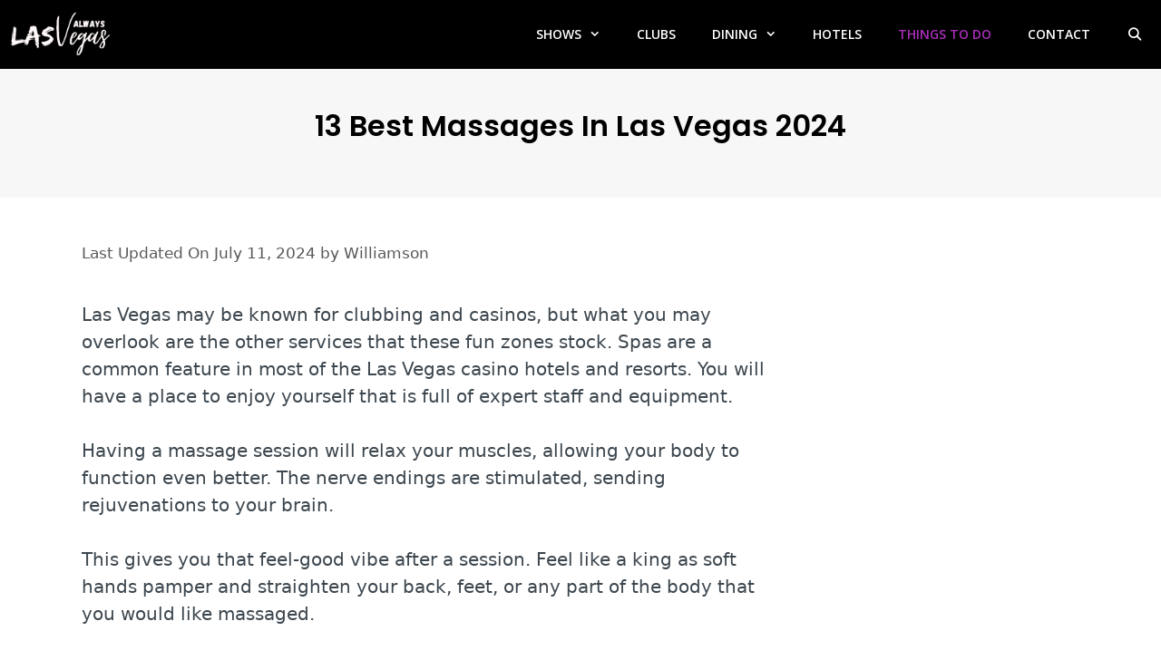

--- FILE ---
content_type: text/html; charset=UTF-8
request_url: https://www.vegasalways.com/massages-in-las-vegas/
body_size: 28520
content:
<!DOCTYPE html>
<html lang="en-US" prefix="og: https://ogp.me/ns#">
<head><meta charset="UTF-8"><script>if(navigator.userAgent.match(/MSIE|Internet Explorer/i)||navigator.userAgent.match(/Trident\/7\..*?rv:11/i)){var href=document.location.href;if(!href.match(/[?&]nowprocket/)){if(href.indexOf("?")==-1){if(href.indexOf("#")==-1){document.location.href=href+"?nowprocket=1"}else{document.location.href=href.replace("#","?nowprocket=1#")}}else{if(href.indexOf("#")==-1){document.location.href=href+"&nowprocket=1"}else{document.location.href=href.replace("#","&nowprocket=1#")}}}}</script><script>class RocketLazyLoadScripts{constructor(){this.v="1.2.4",this.triggerEvents=["keydown","mousedown","mousemove","touchmove","touchstart","touchend","wheel"],this.userEventHandler=this._triggerListener.bind(this),this.touchStartHandler=this._onTouchStart.bind(this),this.touchMoveHandler=this._onTouchMove.bind(this),this.touchEndHandler=this._onTouchEnd.bind(this),this.clickHandler=this._onClick.bind(this),this.interceptedClicks=[],window.addEventListener("pageshow",t=>{this.persisted=t.persisted}),window.addEventListener("DOMContentLoaded",()=>{this._preconnect3rdParties()}),this.delayedScripts={normal:[],async:[],defer:[]},this.trash=[],this.allJQueries=[]}_addUserInteractionListener(t){if(document.hidden){t._triggerListener();return}this.triggerEvents.forEach(e=>window.addEventListener(e,t.userEventHandler,{passive:!0})),window.addEventListener("touchstart",t.touchStartHandler,{passive:!0}),window.addEventListener("mousedown",t.touchStartHandler),document.addEventListener("visibilitychange",t.userEventHandler)}_removeUserInteractionListener(){this.triggerEvents.forEach(t=>window.removeEventListener(t,this.userEventHandler,{passive:!0})),document.removeEventListener("visibilitychange",this.userEventHandler)}_onTouchStart(t){"HTML"!==t.target.tagName&&(window.addEventListener("touchend",this.touchEndHandler),window.addEventListener("mouseup",this.touchEndHandler),window.addEventListener("touchmove",this.touchMoveHandler,{passive:!0}),window.addEventListener("mousemove",this.touchMoveHandler),t.target.addEventListener("click",this.clickHandler),this._renameDOMAttribute(t.target,"onclick","rocket-onclick"),this._pendingClickStarted())}_onTouchMove(t){window.removeEventListener("touchend",this.touchEndHandler),window.removeEventListener("mouseup",this.touchEndHandler),window.removeEventListener("touchmove",this.touchMoveHandler,{passive:!0}),window.removeEventListener("mousemove",this.touchMoveHandler),t.target.removeEventListener("click",this.clickHandler),this._renameDOMAttribute(t.target,"rocket-onclick","onclick"),this._pendingClickFinished()}_onTouchEnd(){window.removeEventListener("touchend",this.touchEndHandler),window.removeEventListener("mouseup",this.touchEndHandler),window.removeEventListener("touchmove",this.touchMoveHandler,{passive:!0}),window.removeEventListener("mousemove",this.touchMoveHandler)}_onClick(t){t.target.removeEventListener("click",this.clickHandler),this._renameDOMAttribute(t.target,"rocket-onclick","onclick"),this.interceptedClicks.push(t),t.preventDefault(),t.stopPropagation(),t.stopImmediatePropagation(),this._pendingClickFinished()}_replayClicks(){window.removeEventListener("touchstart",this.touchStartHandler,{passive:!0}),window.removeEventListener("mousedown",this.touchStartHandler),this.interceptedClicks.forEach(t=>{t.target.dispatchEvent(new MouseEvent("click",{view:t.view,bubbles:!0,cancelable:!0}))})}_waitForPendingClicks(){return new Promise(t=>{this._isClickPending?this._pendingClickFinished=t:t()})}_pendingClickStarted(){this._isClickPending=!0}_pendingClickFinished(){this._isClickPending=!1}_renameDOMAttribute(t,e,r){t.hasAttribute&&t.hasAttribute(e)&&(event.target.setAttribute(r,event.target.getAttribute(e)),event.target.removeAttribute(e))}_triggerListener(){this._removeUserInteractionListener(this),"loading"===document.readyState?document.addEventListener("DOMContentLoaded",this._loadEverythingNow.bind(this)):this._loadEverythingNow()}_preconnect3rdParties(){let t=[];document.querySelectorAll("script[type=rocketlazyloadscript][data-rocket-src]").forEach(e=>{let r=e.getAttribute("data-rocket-src");if(r&&0!==r.indexOf("data:")){0===r.indexOf("//")&&(r=location.protocol+r);try{let i=new URL(r).origin;i!==location.origin&&t.push({src:i,crossOrigin:e.crossOrigin||"module"===e.getAttribute("data-rocket-type")})}catch(n){}}}),t=[...new Map(t.map(t=>[JSON.stringify(t),t])).values()],this._batchInjectResourceHints(t,"preconnect")}async _loadEverythingNow(){this.lastBreath=Date.now(),this._delayEventListeners(),this._delayJQueryReady(this),this._handleDocumentWrite(),this._registerAllDelayedScripts(),this._preloadAllScripts(),await this._loadScriptsFromList(this.delayedScripts.normal),await this._loadScriptsFromList(this.delayedScripts.defer),await this._loadScriptsFromList(this.delayedScripts.async);try{await this._triggerDOMContentLoaded(),await this._pendingWebpackRequests(this),await this._triggerWindowLoad()}catch(t){console.error(t)}window.dispatchEvent(new Event("rocket-allScriptsLoaded")),this._waitForPendingClicks().then(()=>{this._replayClicks()}),this._emptyTrash()}_registerAllDelayedScripts(){document.querySelectorAll("script[type=rocketlazyloadscript]").forEach(t=>{t.hasAttribute("data-rocket-src")?t.hasAttribute("async")&&!1!==t.async?this.delayedScripts.async.push(t):t.hasAttribute("defer")&&!1!==t.defer||"module"===t.getAttribute("data-rocket-type")?this.delayedScripts.defer.push(t):this.delayedScripts.normal.push(t):this.delayedScripts.normal.push(t)})}async _transformScript(t){if(await this._littleBreath(),!0===t.noModule&&"noModule"in HTMLScriptElement.prototype){t.setAttribute("data-rocket-status","skipped");return}return new Promise(navigator.userAgent.indexOf("Firefox/")>0||""===navigator.vendor?e=>{let r=document.createElement("script");[...t.attributes].forEach(t=>{let e=t.nodeName;"type"!==e&&("data-rocket-type"===e&&(e="type"),"data-rocket-src"===e&&(e="src"),r.setAttribute(e,t.nodeValue))}),t.text&&(r.text=t.text),r.hasAttribute("src")?(r.addEventListener("load",e),r.addEventListener("error",e)):(r.text=t.text,e());try{t.parentNode.replaceChild(r,t)}catch(i){e()}}:e=>{function r(){t.setAttribute("data-rocket-status","failed"),e()}try{let i=t.getAttribute("data-rocket-type"),n=t.getAttribute("data-rocket-src");i?(t.type=i,t.removeAttribute("data-rocket-type")):t.removeAttribute("type"),t.addEventListener("load",function r(){t.setAttribute("data-rocket-status","executed"),e()}),t.addEventListener("error",r),n?(t.removeAttribute("data-rocket-src"),t.src=n):t.src="data:text/javascript;base64,"+window.btoa(unescape(encodeURIComponent(t.text)))}catch(s){r()}})}async _loadScriptsFromList(t){let e=t.shift();return e&&e.isConnected?(await this._transformScript(e),this._loadScriptsFromList(t)):Promise.resolve()}_preloadAllScripts(){this._batchInjectResourceHints([...this.delayedScripts.normal,...this.delayedScripts.defer,...this.delayedScripts.async],"preload")}_batchInjectResourceHints(t,e){var r=document.createDocumentFragment();t.forEach(t=>{let i=t.getAttribute&&t.getAttribute("data-rocket-src")||t.src;if(i){let n=document.createElement("link");n.href=i,n.rel=e,"preconnect"!==e&&(n.as="script"),t.getAttribute&&"module"===t.getAttribute("data-rocket-type")&&(n.crossOrigin=!0),t.crossOrigin&&(n.crossOrigin=t.crossOrigin),t.integrity&&(n.integrity=t.integrity),r.appendChild(n),this.trash.push(n)}}),document.head.appendChild(r)}_delayEventListeners(){let t={};function e(e,r){!function e(r){!t[r]&&(t[r]={originalFunctions:{add:r.addEventListener,remove:r.removeEventListener},eventsToRewrite:[]},r.addEventListener=function(){arguments[0]=i(arguments[0]),t[r].originalFunctions.add.apply(r,arguments)},r.removeEventListener=function(){arguments[0]=i(arguments[0]),t[r].originalFunctions.remove.apply(r,arguments)});function i(e){return t[r].eventsToRewrite.indexOf(e)>=0?"rocket-"+e:e}}(e),t[e].eventsToRewrite.push(r)}function r(t,e){let r=t[e];Object.defineProperty(t,e,{get:()=>r||function(){},set(i){t["rocket"+e]=r=i}})}e(document,"DOMContentLoaded"),e(window,"DOMContentLoaded"),e(window,"load"),e(window,"pageshow"),e(document,"readystatechange"),r(document,"onreadystatechange"),r(window,"onload"),r(window,"onpageshow")}_delayJQueryReady(t){let e;function r(t){return t.split(" ").map(t=>"load"===t||0===t.indexOf("load.")?"rocket-jquery-load":t).join(" ")}function i(i){if(i&&i.fn&&!t.allJQueries.includes(i)){i.fn.ready=i.fn.init.prototype.ready=function(e){return t.domReadyFired?e.bind(document)(i):document.addEventListener("rocket-DOMContentLoaded",()=>e.bind(document)(i)),i([])};let n=i.fn.on;i.fn.on=i.fn.init.prototype.on=function(){return this[0]===window&&("string"==typeof arguments[0]||arguments[0]instanceof String?arguments[0]=r(arguments[0]):"object"==typeof arguments[0]&&Object.keys(arguments[0]).forEach(t=>{let e=arguments[0][t];delete arguments[0][t],arguments[0][r(t)]=e})),n.apply(this,arguments),this},t.allJQueries.push(i)}e=i}i(window.jQuery),Object.defineProperty(window,"jQuery",{get:()=>e,set(t){i(t)}})}async _pendingWebpackRequests(t){let e=document.querySelector("script[data-webpack]");async function r(){return new Promise(t=>{e.addEventListener("load",t),e.addEventListener("error",t)})}e&&(await r(),await t._requestAnimFrame(),await t._pendingWebpackRequests(t))}async _triggerDOMContentLoaded(){this.domReadyFired=!0,await this._littleBreath(),document.dispatchEvent(new Event("rocket-DOMContentLoaded")),await this._littleBreath(),window.dispatchEvent(new Event("rocket-DOMContentLoaded")),await this._littleBreath(),document.dispatchEvent(new Event("rocket-readystatechange")),await this._littleBreath(),document.rocketonreadystatechange&&document.rocketonreadystatechange()}async _triggerWindowLoad(){await this._littleBreath(),window.dispatchEvent(new Event("rocket-load")),await this._littleBreath(),window.rocketonload&&window.rocketonload(),await this._littleBreath(),this.allJQueries.forEach(t=>t(window).trigger("rocket-jquery-load")),await this._littleBreath();let t=new Event("rocket-pageshow");t.persisted=this.persisted,window.dispatchEvent(t),await this._littleBreath(),window.rocketonpageshow&&window.rocketonpageshow({persisted:this.persisted})}_handleDocumentWrite(){let t=new Map;document.write=document.writeln=function(e){let r=document.currentScript;r||console.error("WPRocket unable to document.write this: "+e);let i=document.createRange(),n=r.parentElement,s=t.get(r);void 0===s&&(s=r.nextSibling,t.set(r,s));let a=document.createDocumentFragment();i.setStart(a,0),a.appendChild(i.createContextualFragment(e)),n.insertBefore(a,s)}}async _littleBreath(){Date.now()-this.lastBreath>45&&(await this._requestAnimFrame(),this.lastBreath=Date.now())}async _requestAnimFrame(){return document.hidden?new Promise(t=>setTimeout(t)):new Promise(t=>requestAnimationFrame(t))}_emptyTrash(){this.trash.forEach(t=>t.remove())}static run(){let t=new RocketLazyLoadScripts;t._addUserInteractionListener(t)}}RocketLazyLoadScripts.run();</script>
	
	<!-- Hubbub v.2.17.1 https://morehubbub.com/ -->
<meta property="og:locale" content="en_US" />
<meta property="og:type" content="article" />
<meta property="og:title" content="13 Best Massages in Las Vegas 2024" />
<meta property="og:description" content="Las Vegas may be known for clubbing and casinos, but what you may overlook are the other services that these fun zones stock. Spas are a common feature in most of the Las Vegas casino" />
<meta property="og:url" content="https://www.vegasalways.com/massages-in-las-vegas/" />
<meta property="og:site_name" content="Vegas Always" />
<meta property="og:updated_time" content="2024-07-11T08:12:23+00:00" />
<meta property="article:published_time" content="2021-10-25T13:30:37+00:00" />
<meta property="article:modified_time" content="2024-07-11T08:12:23+00:00" />
<meta name="twitter:card" content="summary_large_image" />
<meta name="twitter:title" content="13 Best Massages in Las Vegas 2024" />
<meta name="twitter:description" content="Las Vegas may be known for clubbing and casinos, but what you may overlook are the other services that these fun zones stock. Spas are a common feature in most of the Las Vegas casino" />
<meta property="og:image" content="https://www.vegasalways.com/wp-content/uploads/2021/10/Massages-in-Las-Vegas.jpg" />
<meta name="twitter:image" content="https://www.vegasalways.com/wp-content/uploads/2021/10/Massages-in-Las-Vegas.jpg" />
<meta property="og:image:width" content="848" />
<meta property="og:image:height" content="565" />
<!-- Hubbub v.2.17.1 https://morehubbub.com/ -->
<meta name="viewport" content="width=device-width, initial-scale=1">
<!-- Search Engine Optimization by Rank Math PRO - https://rankmath.com/ -->
<title>13 Best Massages in Las Vegas 2024 - Vegas Always</title><link rel="preload" as="style" href="//fonts.googleapis.com/css?family=Heebo%3A100%2C300%2Cregular%2C500%2C700%2C800%2C900%7COpen%20Sans%3A300%2C300italic%2Cregular%2Citalic%2C600%2C600italic%2C700%2C700italic%2C800%2C800italic%7CPoppins%3A300%2Cregular%2C500%2C600%2C700&#038;display=swap" /><link rel="stylesheet" href="//fonts.googleapis.com/css?family=Heebo%3A100%2C300%2Cregular%2C500%2C700%2C800%2C900%7COpen%20Sans%3A300%2C300italic%2Cregular%2Citalic%2C600%2C600italic%2C700%2C700italic%2C800%2C800italic%7CPoppins%3A300%2Cregular%2C500%2C600%2C700&#038;display=swap" media="print" onload="this.media='all'" /><noscript><link rel="stylesheet" href="//fonts.googleapis.com/css?family=Heebo%3A100%2C300%2Cregular%2C500%2C700%2C800%2C900%7COpen%20Sans%3A300%2C300italic%2Cregular%2Citalic%2C600%2C600italic%2C700%2C700italic%2C800%2C800italic%7CPoppins%3A300%2Cregular%2C500%2C600%2C700&#038;display=swap" /></noscript>
<meta name="description" content="Relax in a state-of-the-art sauna after a deep massage in one of the Vegas spas. Here is a list of the top massage parlors in town."/>
<meta name="robots" content="follow, index, max-snippet:-1, max-video-preview:-1, max-image-preview:large"/>
<link rel="canonical" href="https://www.vegasalways.com/massages-in-las-vegas/" />
<meta property="og:locale" content="en_US" />
<meta property="og:type" content="article" />
<meta property="og:title" content="13 Best Massages in Las Vegas 2024 - Vegas Always" />
<meta property="og:description" content="Relax in a state-of-the-art sauna after a deep massage in one of the Vegas spas. Here is a list of the top massage parlors in town." />
<meta property="og:url" content="https://www.vegasalways.com/massages-in-las-vegas/" />
<meta property="og:site_name" content="Vegas Always" />
<meta property="article:section" content="Things To Do in Las Vegas" />
<meta property="og:updated_time" content="2024-07-11T08:12:23-07:00" />
<meta property="og:image" content="https://www.vegasalways.com/wp-content/uploads/2021/10/Massages-in-Las-Vegas.jpg" />
<meta property="og:image:secure_url" content="https://www.vegasalways.com/wp-content/uploads/2021/10/Massages-in-Las-Vegas.jpg" />
<meta property="og:image:width" content="848" />
<meta property="og:image:height" content="565" />
<meta property="og:image:alt" content="Massages in Las Vegas" />
<meta property="og:image:type" content="image/jpeg" />
<meta property="article:published_time" content="2021-10-25T13:30:37-07:00" />
<meta property="article:modified_time" content="2024-07-11T08:12:23-07:00" />
<meta name="twitter:card" content="summary_large_image" />
<meta name="twitter:title" content="13 Best Massages in Las Vegas 2024 - Vegas Always" />
<meta name="twitter:description" content="Relax in a state-of-the-art sauna after a deep massage in one of the Vegas spas. Here is a list of the top massage parlors in town." />
<meta name="twitter:image" content="https://www.vegasalways.com/wp-content/uploads/2021/10/Massages-in-Las-Vegas.jpg" />
<meta name="twitter:label1" content="Written by" />
<meta name="twitter:data1" content="Williamson" />
<meta name="twitter:label2" content="Time to read" />
<meta name="twitter:data2" content="13 minutes" />
<script type="application/ld+json" class="rank-math-schema-pro">{"@context":"https://schema.org","@graph":[{"@type":["Person","Organization"],"@id":"https://www.vegasalways.com/#person","name":"Williamson","logo":{"@type":"ImageObject","@id":"https://www.vegasalways.com/#logo","url":"https://www.vegasalways.com/wp-content/uploads/2021/07/1OAK-LOGO.png","contentUrl":"https://www.vegasalways.com/wp-content/uploads/2021/07/1OAK-LOGO.png","caption":"Williamson","inLanguage":"en-US","width":"400","height":"345"},"image":{"@type":"ImageObject","@id":"https://www.vegasalways.com/#logo","url":"https://www.vegasalways.com/wp-content/uploads/2021/07/1OAK-LOGO.png","contentUrl":"https://www.vegasalways.com/wp-content/uploads/2021/07/1OAK-LOGO.png","caption":"Williamson","inLanguage":"en-US","width":"400","height":"345"}},{"@type":"WebSite","@id":"https://www.vegasalways.com/#website","url":"https://www.vegasalways.com","name":"Williamson","publisher":{"@id":"https://www.vegasalways.com/#person"},"inLanguage":"en-US"},{"@type":"ImageObject","@id":"https://www.vegasalways.com/wp-content/uploads/2021/10/Massages-in-Las-Vegas.jpg","url":"https://www.vegasalways.com/wp-content/uploads/2021/10/Massages-in-Las-Vegas.jpg","width":"848","height":"565","caption":"Massages in Las Vegas","inLanguage":"en-US"},{"@type":"WebPage","@id":"https://www.vegasalways.com/massages-in-las-vegas/#webpage","url":"https://www.vegasalways.com/massages-in-las-vegas/","name":"13 Best Massages in Las Vegas 2024 - Vegas Always","datePublished":"2021-10-25T13:30:37-07:00","dateModified":"2024-07-11T08:12:23-07:00","isPartOf":{"@id":"https://www.vegasalways.com/#website"},"primaryImageOfPage":{"@id":"https://www.vegasalways.com/wp-content/uploads/2021/10/Massages-in-Las-Vegas.jpg"},"inLanguage":"en-US"},{"@type":"Person","@id":"https://www.vegasalways.com/author/lvtrip/","name":"Williamson","url":"https://www.vegasalways.com/author/lvtrip/","image":{"@type":"ImageObject","@id":"https://secure.gravatar.com/avatar/951e86e634726d2ec83537e3f6208050615d9e2f489e938015d87e33257b945c?s=96&amp;d=mm&amp;r=g","url":"https://secure.gravatar.com/avatar/951e86e634726d2ec83537e3f6208050615d9e2f489e938015d87e33257b945c?s=96&amp;d=mm&amp;r=g","caption":"Williamson","inLanguage":"en-US"},"sameAs":["https://www.vegasalways.com/"]},{"@type":"BlogPosting","headline":"13 Best Massages in Las Vegas 2024 - Vegas Always","datePublished":"2021-10-25T13:30:37-07:00","dateModified":"2024-07-11T08:12:23-07:00","articleSection":"Things To Do in Las Vegas","author":{"@id":"https://www.vegasalways.com/author/lvtrip/","name":"Williamson"},"publisher":{"@id":"https://www.vegasalways.com/#person"},"description":"Relax in a state-of-the-art sauna after a deep massage in one of the Vegas spas. Here is a list of the top massage parlors in town.","name":"13 Best Massages in Las Vegas 2024 - Vegas Always","@id":"https://www.vegasalways.com/massages-in-las-vegas/#richSnippet","isPartOf":{"@id":"https://www.vegasalways.com/massages-in-las-vegas/#webpage"},"image":{"@id":"https://www.vegasalways.com/wp-content/uploads/2021/10/Massages-in-Las-Vegas.jpg"},"inLanguage":"en-US","mainEntityOfPage":{"@id":"https://www.vegasalways.com/massages-in-las-vegas/#webpage"}}]}</script>
<!-- /Rank Math WordPress SEO plugin -->

<link rel='dns-prefetch' href='//scripts.mediavine.com' />
<link rel='dns-prefetch' href='//stats.wp.com' />
<link href='//fonts.gstatic.com' crossorigin rel='preconnect' />
<link href='//fonts.googleapis.com' crossorigin rel='preconnect' />
<link rel="alternate" type="application/rss+xml" title="Vegas Always &raquo; Feed" href="//www.vegasalways.com/feed/" />
<link rel="alternate" type="application/rss+xml" title="Vegas Always &raquo; Comments Feed" href="//www.vegasalways.com/comments/feed/" />
<link rel="alternate" title="oEmbed (JSON)" type="application/json+oembed" href="//www.vegasalways.com/wp-json/oembed/1.0/embed?url=https%3A%2F%2Fwww.vegasalways.com%2Fmassages-in-las-vegas%2F" />
<link rel="alternate" title="oEmbed (XML)" type="text/xml+oembed" href="//www.vegasalways.com/wp-json/oembed/1.0/embed?url=https%3A%2F%2Fwww.vegasalways.com%2Fmassages-in-las-vegas%2F&#038;format=xml" />
<style id='wp-img-auto-sizes-contain-inline-css'>
img:is([sizes=auto i],[sizes^="auto," i]){contain-intrinsic-size:3000px 1500px}
/*# sourceURL=wp-img-auto-sizes-contain-inline-css */
</style>

<style id='wp-emoji-styles-inline-css'>

	img.wp-smiley, img.emoji {
		display: inline !important;
		border: none !important;
		box-shadow: none !important;
		height: 1em !important;
		width: 1em !important;
		margin: 0 0.07em !important;
		vertical-align: -0.1em !important;
		background: none !important;
		padding: 0 !important;
	}
/*# sourceURL=wp-emoji-styles-inline-css */
</style>
<style id='wp-block-library-inline-css'>
:root{--wp-block-synced-color:#7a00df;--wp-block-synced-color--rgb:122,0,223;--wp-bound-block-color:var(--wp-block-synced-color);--wp-editor-canvas-background:#ddd;--wp-admin-theme-color:#007cba;--wp-admin-theme-color--rgb:0,124,186;--wp-admin-theme-color-darker-10:#006ba1;--wp-admin-theme-color-darker-10--rgb:0,107,160.5;--wp-admin-theme-color-darker-20:#005a87;--wp-admin-theme-color-darker-20--rgb:0,90,135;--wp-admin-border-width-focus:2px}@media (min-resolution:192dpi){:root{--wp-admin-border-width-focus:1.5px}}.wp-element-button{cursor:pointer}:root .has-very-light-gray-background-color{background-color:#eee}:root .has-very-dark-gray-background-color{background-color:#313131}:root .has-very-light-gray-color{color:#eee}:root .has-very-dark-gray-color{color:#313131}:root .has-vivid-green-cyan-to-vivid-cyan-blue-gradient-background{background:linear-gradient(135deg,#00d084,#0693e3)}:root .has-purple-crush-gradient-background{background:linear-gradient(135deg,#34e2e4,#4721fb 50%,#ab1dfe)}:root .has-hazy-dawn-gradient-background{background:linear-gradient(135deg,#faaca8,#dad0ec)}:root .has-subdued-olive-gradient-background{background:linear-gradient(135deg,#fafae1,#67a671)}:root .has-atomic-cream-gradient-background{background:linear-gradient(135deg,#fdd79a,#004a59)}:root .has-nightshade-gradient-background{background:linear-gradient(135deg,#330968,#31cdcf)}:root .has-midnight-gradient-background{background:linear-gradient(135deg,#020381,#2874fc)}:root{--wp--preset--font-size--normal:16px;--wp--preset--font-size--huge:42px}.has-regular-font-size{font-size:1em}.has-larger-font-size{font-size:2.625em}.has-normal-font-size{font-size:var(--wp--preset--font-size--normal)}.has-huge-font-size{font-size:var(--wp--preset--font-size--huge)}.has-text-align-center{text-align:center}.has-text-align-left{text-align:left}.has-text-align-right{text-align:right}.has-fit-text{white-space:nowrap!important}#end-resizable-editor-section{display:none}.aligncenter{clear:both}.items-justified-left{justify-content:flex-start}.items-justified-center{justify-content:center}.items-justified-right{justify-content:flex-end}.items-justified-space-between{justify-content:space-between}.screen-reader-text{border:0;clip-path:inset(50%);height:1px;margin:-1px;overflow:hidden;padding:0;position:absolute;width:1px;word-wrap:normal!important}.screen-reader-text:focus{background-color:#ddd;clip-path:none;color:#444;display:block;font-size:1em;height:auto;left:5px;line-height:normal;padding:15px 23px 14px;text-decoration:none;top:5px;width:auto;z-index:100000}html :where(.has-border-color){border-style:solid}html :where([style*=border-top-color]){border-top-style:solid}html :where([style*=border-right-color]){border-right-style:solid}html :where([style*=border-bottom-color]){border-bottom-style:solid}html :where([style*=border-left-color]){border-left-style:solid}html :where([style*=border-width]){border-style:solid}html :where([style*=border-top-width]){border-top-style:solid}html :where([style*=border-right-width]){border-right-style:solid}html :where([style*=border-bottom-width]){border-bottom-style:solid}html :where([style*=border-left-width]){border-left-style:solid}html :where(img[class*=wp-image-]){height:auto;max-width:100%}:where(figure){margin:0 0 1em}html :where(.is-position-sticky){--wp-admin--admin-bar--position-offset:var(--wp-admin--admin-bar--height,0px)}@media screen and (max-width:600px){html :where(.is-position-sticky){--wp-admin--admin-bar--position-offset:0px}}
.has-text-align-justify{text-align:justify;}

/*# sourceURL=wp-block-library-inline-css */
</style><style id='wp-block-columns-inline-css'>
.wp-block-columns{box-sizing:border-box;display:flex;flex-wrap:wrap!important}@media (min-width:782px){.wp-block-columns{flex-wrap:nowrap!important}}.wp-block-columns{align-items:normal!important}.wp-block-columns.are-vertically-aligned-top{align-items:flex-start}.wp-block-columns.are-vertically-aligned-center{align-items:center}.wp-block-columns.are-vertically-aligned-bottom{align-items:flex-end}@media (max-width:781px){.wp-block-columns:not(.is-not-stacked-on-mobile)>.wp-block-column{flex-basis:100%!important}}@media (min-width:782px){.wp-block-columns:not(.is-not-stacked-on-mobile)>.wp-block-column{flex-basis:0;flex-grow:1}.wp-block-columns:not(.is-not-stacked-on-mobile)>.wp-block-column[style*=flex-basis]{flex-grow:0}}.wp-block-columns.is-not-stacked-on-mobile{flex-wrap:nowrap!important}.wp-block-columns.is-not-stacked-on-mobile>.wp-block-column{flex-basis:0;flex-grow:1}.wp-block-columns.is-not-stacked-on-mobile>.wp-block-column[style*=flex-basis]{flex-grow:0}:where(.wp-block-columns){margin-bottom:1.75em}:where(.wp-block-columns.has-background){padding:1.25em 2.375em}.wp-block-column{flex-grow:1;min-width:0;overflow-wrap:break-word;word-break:break-word}.wp-block-column.is-vertically-aligned-top{align-self:flex-start}.wp-block-column.is-vertically-aligned-center{align-self:center}.wp-block-column.is-vertically-aligned-bottom{align-self:flex-end}.wp-block-column.is-vertically-aligned-stretch{align-self:stretch}.wp-block-column.is-vertically-aligned-bottom,.wp-block-column.is-vertically-aligned-center,.wp-block-column.is-vertically-aligned-top{width:100%}
/*# sourceURL=https://www.vegasalways.com/wp-includes/blocks/columns/style.min.css */
</style>
<style id='global-styles-inline-css'>
:root{--wp--preset--aspect-ratio--square: 1;--wp--preset--aspect-ratio--4-3: 4/3;--wp--preset--aspect-ratio--3-4: 3/4;--wp--preset--aspect-ratio--3-2: 3/2;--wp--preset--aspect-ratio--2-3: 2/3;--wp--preset--aspect-ratio--16-9: 16/9;--wp--preset--aspect-ratio--9-16: 9/16;--wp--preset--color--black: #000000;--wp--preset--color--cyan-bluish-gray: #abb8c3;--wp--preset--color--white: #ffffff;--wp--preset--color--pale-pink: #f78da7;--wp--preset--color--vivid-red: #cf2e2e;--wp--preset--color--luminous-vivid-orange: #ff6900;--wp--preset--color--luminous-vivid-amber: #fcb900;--wp--preset--color--light-green-cyan: #7bdcb5;--wp--preset--color--vivid-green-cyan: #00d084;--wp--preset--color--pale-cyan-blue: #8ed1fc;--wp--preset--color--vivid-cyan-blue: #0693e3;--wp--preset--color--vivid-purple: #9b51e0;--wp--preset--color--contrast: var(--contrast);--wp--preset--color--contrast-2: var(--contrast-2);--wp--preset--color--contrast-3: var(--contrast-3);--wp--preset--color--base: var(--base);--wp--preset--color--base-2: var(--base-2);--wp--preset--color--base-3: var(--base-3);--wp--preset--color--accent: var(--accent);--wp--preset--gradient--vivid-cyan-blue-to-vivid-purple: linear-gradient(135deg,rgb(6,147,227) 0%,rgb(155,81,224) 100%);--wp--preset--gradient--light-green-cyan-to-vivid-green-cyan: linear-gradient(135deg,rgb(122,220,180) 0%,rgb(0,208,130) 100%);--wp--preset--gradient--luminous-vivid-amber-to-luminous-vivid-orange: linear-gradient(135deg,rgb(252,185,0) 0%,rgb(255,105,0) 100%);--wp--preset--gradient--luminous-vivid-orange-to-vivid-red: linear-gradient(135deg,rgb(255,105,0) 0%,rgb(207,46,46) 100%);--wp--preset--gradient--very-light-gray-to-cyan-bluish-gray: linear-gradient(135deg,rgb(238,238,238) 0%,rgb(169,184,195) 100%);--wp--preset--gradient--cool-to-warm-spectrum: linear-gradient(135deg,rgb(74,234,220) 0%,rgb(151,120,209) 20%,rgb(207,42,186) 40%,rgb(238,44,130) 60%,rgb(251,105,98) 80%,rgb(254,248,76) 100%);--wp--preset--gradient--blush-light-purple: linear-gradient(135deg,rgb(255,206,236) 0%,rgb(152,150,240) 100%);--wp--preset--gradient--blush-bordeaux: linear-gradient(135deg,rgb(254,205,165) 0%,rgb(254,45,45) 50%,rgb(107,0,62) 100%);--wp--preset--gradient--luminous-dusk: linear-gradient(135deg,rgb(255,203,112) 0%,rgb(199,81,192) 50%,rgb(65,88,208) 100%);--wp--preset--gradient--pale-ocean: linear-gradient(135deg,rgb(255,245,203) 0%,rgb(182,227,212) 50%,rgb(51,167,181) 100%);--wp--preset--gradient--electric-grass: linear-gradient(135deg,rgb(202,248,128) 0%,rgb(113,206,126) 100%);--wp--preset--gradient--midnight: linear-gradient(135deg,rgb(2,3,129) 0%,rgb(40,116,252) 100%);--wp--preset--font-size--small: 13px;--wp--preset--font-size--medium: 20px;--wp--preset--font-size--large: 36px;--wp--preset--font-size--x-large: 42px;--wp--preset--spacing--20: 0.44rem;--wp--preset--spacing--30: 0.67rem;--wp--preset--spacing--40: 1rem;--wp--preset--spacing--50: 1.5rem;--wp--preset--spacing--60: 2.25rem;--wp--preset--spacing--70: 3.38rem;--wp--preset--spacing--80: 5.06rem;--wp--preset--shadow--natural: 6px 6px 9px rgba(0, 0, 0, 0.2);--wp--preset--shadow--deep: 12px 12px 50px rgba(0, 0, 0, 0.4);--wp--preset--shadow--sharp: 6px 6px 0px rgba(0, 0, 0, 0.2);--wp--preset--shadow--outlined: 6px 6px 0px -3px rgb(255, 255, 255), 6px 6px rgb(0, 0, 0);--wp--preset--shadow--crisp: 6px 6px 0px rgb(0, 0, 0);}:where(.is-layout-flex){gap: 0.5em;}:where(.is-layout-grid){gap: 0.5em;}body .is-layout-flex{display: flex;}.is-layout-flex{flex-wrap: wrap;align-items: center;}.is-layout-flex > :is(*, div){margin: 0;}body .is-layout-grid{display: grid;}.is-layout-grid > :is(*, div){margin: 0;}:where(.wp-block-columns.is-layout-flex){gap: 2em;}:where(.wp-block-columns.is-layout-grid){gap: 2em;}:where(.wp-block-post-template.is-layout-flex){gap: 1.25em;}:where(.wp-block-post-template.is-layout-grid){gap: 1.25em;}.has-black-color{color: var(--wp--preset--color--black) !important;}.has-cyan-bluish-gray-color{color: var(--wp--preset--color--cyan-bluish-gray) !important;}.has-white-color{color: var(--wp--preset--color--white) !important;}.has-pale-pink-color{color: var(--wp--preset--color--pale-pink) !important;}.has-vivid-red-color{color: var(--wp--preset--color--vivid-red) !important;}.has-luminous-vivid-orange-color{color: var(--wp--preset--color--luminous-vivid-orange) !important;}.has-luminous-vivid-amber-color{color: var(--wp--preset--color--luminous-vivid-amber) !important;}.has-light-green-cyan-color{color: var(--wp--preset--color--light-green-cyan) !important;}.has-vivid-green-cyan-color{color: var(--wp--preset--color--vivid-green-cyan) !important;}.has-pale-cyan-blue-color{color: var(--wp--preset--color--pale-cyan-blue) !important;}.has-vivid-cyan-blue-color{color: var(--wp--preset--color--vivid-cyan-blue) !important;}.has-vivid-purple-color{color: var(--wp--preset--color--vivid-purple) !important;}.has-black-background-color{background-color: var(--wp--preset--color--black) !important;}.has-cyan-bluish-gray-background-color{background-color: var(--wp--preset--color--cyan-bluish-gray) !important;}.has-white-background-color{background-color: var(--wp--preset--color--white) !important;}.has-pale-pink-background-color{background-color: var(--wp--preset--color--pale-pink) !important;}.has-vivid-red-background-color{background-color: var(--wp--preset--color--vivid-red) !important;}.has-luminous-vivid-orange-background-color{background-color: var(--wp--preset--color--luminous-vivid-orange) !important;}.has-luminous-vivid-amber-background-color{background-color: var(--wp--preset--color--luminous-vivid-amber) !important;}.has-light-green-cyan-background-color{background-color: var(--wp--preset--color--light-green-cyan) !important;}.has-vivid-green-cyan-background-color{background-color: var(--wp--preset--color--vivid-green-cyan) !important;}.has-pale-cyan-blue-background-color{background-color: var(--wp--preset--color--pale-cyan-blue) !important;}.has-vivid-cyan-blue-background-color{background-color: var(--wp--preset--color--vivid-cyan-blue) !important;}.has-vivid-purple-background-color{background-color: var(--wp--preset--color--vivid-purple) !important;}.has-black-border-color{border-color: var(--wp--preset--color--black) !important;}.has-cyan-bluish-gray-border-color{border-color: var(--wp--preset--color--cyan-bluish-gray) !important;}.has-white-border-color{border-color: var(--wp--preset--color--white) !important;}.has-pale-pink-border-color{border-color: var(--wp--preset--color--pale-pink) !important;}.has-vivid-red-border-color{border-color: var(--wp--preset--color--vivid-red) !important;}.has-luminous-vivid-orange-border-color{border-color: var(--wp--preset--color--luminous-vivid-orange) !important;}.has-luminous-vivid-amber-border-color{border-color: var(--wp--preset--color--luminous-vivid-amber) !important;}.has-light-green-cyan-border-color{border-color: var(--wp--preset--color--light-green-cyan) !important;}.has-vivid-green-cyan-border-color{border-color: var(--wp--preset--color--vivid-green-cyan) !important;}.has-pale-cyan-blue-border-color{border-color: var(--wp--preset--color--pale-cyan-blue) !important;}.has-vivid-cyan-blue-border-color{border-color: var(--wp--preset--color--vivid-cyan-blue) !important;}.has-vivid-purple-border-color{border-color: var(--wp--preset--color--vivid-purple) !important;}.has-vivid-cyan-blue-to-vivid-purple-gradient-background{background: var(--wp--preset--gradient--vivid-cyan-blue-to-vivid-purple) !important;}.has-light-green-cyan-to-vivid-green-cyan-gradient-background{background: var(--wp--preset--gradient--light-green-cyan-to-vivid-green-cyan) !important;}.has-luminous-vivid-amber-to-luminous-vivid-orange-gradient-background{background: var(--wp--preset--gradient--luminous-vivid-amber-to-luminous-vivid-orange) !important;}.has-luminous-vivid-orange-to-vivid-red-gradient-background{background: var(--wp--preset--gradient--luminous-vivid-orange-to-vivid-red) !important;}.has-very-light-gray-to-cyan-bluish-gray-gradient-background{background: var(--wp--preset--gradient--very-light-gray-to-cyan-bluish-gray) !important;}.has-cool-to-warm-spectrum-gradient-background{background: var(--wp--preset--gradient--cool-to-warm-spectrum) !important;}.has-blush-light-purple-gradient-background{background: var(--wp--preset--gradient--blush-light-purple) !important;}.has-blush-bordeaux-gradient-background{background: var(--wp--preset--gradient--blush-bordeaux) !important;}.has-luminous-dusk-gradient-background{background: var(--wp--preset--gradient--luminous-dusk) !important;}.has-pale-ocean-gradient-background{background: var(--wp--preset--gradient--pale-ocean) !important;}.has-electric-grass-gradient-background{background: var(--wp--preset--gradient--electric-grass) !important;}.has-midnight-gradient-background{background: var(--wp--preset--gradient--midnight) !important;}.has-small-font-size{font-size: var(--wp--preset--font-size--small) !important;}.has-medium-font-size{font-size: var(--wp--preset--font-size--medium) !important;}.has-large-font-size{font-size: var(--wp--preset--font-size--large) !important;}.has-x-large-font-size{font-size: var(--wp--preset--font-size--x-large) !important;}
:where(.wp-block-columns.is-layout-flex){gap: 2em;}:where(.wp-block-columns.is-layout-grid){gap: 2em;}
/*# sourceURL=global-styles-inline-css */
</style>
<style id='core-block-supports-inline-css'>
.wp-container-core-columns-is-layout-9d6595d7{flex-wrap:nowrap;}
/*# sourceURL=core-block-supports-inline-css */
</style>

<style id='classic-theme-styles-inline-css'>
/*! This file is auto-generated */
.wp-block-button__link{color:#fff;background-color:#32373c;border-radius:9999px;box-shadow:none;text-decoration:none;padding:calc(.667em + 2px) calc(1.333em + 2px);font-size:1.125em}.wp-block-file__button{background:#32373c;color:#fff;text-decoration:none}
/*# sourceURL=/wp-includes/css/classic-themes.min.css */
</style>
<link rel='stylesheet' id='dpsp-frontend-style-pro-css' href='//www.vegasalways.com/wp-content/plugins/social-pug/assets/dist/style-frontend-pro.2.17.1.css?ver=2.17.1' media='all' />
<link rel='stylesheet' id='wp-show-posts-css' href='//www.vegasalways.com/wp-content/plugins/wp-show-posts/css/wp-show-posts-min.css?ver=1.1.4' media='all' />
<link rel='stylesheet' id='generate-style-css' href='//www.vegasalways.com/wp-content/themes/generatepress/assets/css/all.min.css?ver=3.3.1' media='all' />
<style id='generate-style-inline-css'>
body{background-color:#ffffff;color:#3a3a3a;}a{color:#ab2eba;}a:visited{color:#ab2eba;}a:hover, a:focus, a:active{color:#811e84;}body .grid-container{max-width:1300px;}.wp-block-group__inner-container{max-width:1300px;margin-left:auto;margin-right:auto;}.generate-back-to-top{font-size:20px;border-radius:3px;position:fixed;bottom:30px;right:30px;line-height:40px;width:40px;text-align:center;z-index:10;transition:opacity 300ms ease-in-out;opacity:0.1;transform:translateY(1000px);}.generate-back-to-top__show{opacity:1;transform:translateY(0);}.navigation-search{position:absolute;left:-99999px;pointer-events:none;visibility:hidden;z-index:20;width:100%;top:0;transition:opacity 100ms ease-in-out;opacity:0;}.navigation-search.nav-search-active{left:0;right:0;pointer-events:auto;visibility:visible;opacity:1;}.navigation-search input[type="search"]{outline:0;border:0;vertical-align:bottom;line-height:1;opacity:0.9;width:100%;z-index:20;border-radius:0;-webkit-appearance:none;height:60px;}.navigation-search input::-ms-clear{display:none;width:0;height:0;}.navigation-search input::-ms-reveal{display:none;width:0;height:0;}.navigation-search input::-webkit-search-decoration, .navigation-search input::-webkit-search-cancel-button, .navigation-search input::-webkit-search-results-button, .navigation-search input::-webkit-search-results-decoration{display:none;}.main-navigation li.search-item{z-index:21;}li.search-item.active{transition:opacity 100ms ease-in-out;}.nav-left-sidebar .main-navigation li.search-item.active,.nav-right-sidebar .main-navigation li.search-item.active{width:auto;display:inline-block;float:right;}.gen-sidebar-nav .navigation-search{top:auto;bottom:0;}:root{--contrast:#222222;--contrast-2:#575760;--contrast-3:#b2b2be;--base:#f0f0f0;--base-2:#f7f8f9;--base-3:#ffffff;--accent:#1e73be;}:root .has-contrast-color{color:var(--contrast);}:root .has-contrast-background-color{background-color:var(--contrast);}:root .has-contrast-2-color{color:var(--contrast-2);}:root .has-contrast-2-background-color{background-color:var(--contrast-2);}:root .has-contrast-3-color{color:var(--contrast-3);}:root .has-contrast-3-background-color{background-color:var(--contrast-3);}:root .has-base-color{color:var(--base);}:root .has-base-background-color{background-color:var(--base);}:root .has-base-2-color{color:var(--base-2);}:root .has-base-2-background-color{background-color:var(--base-2);}:root .has-base-3-color{color:var(--base-3);}:root .has-base-3-background-color{background-color:var(--base-3);}:root .has-accent-color{color:var(--accent);}:root .has-accent-background-color{background-color:var(--accent);}body, button, input, select, textarea{font-family:-apple-system, system-ui, BlinkMacSystemFont, "Segoe UI", Helvetica, Arial, sans-serif, "Apple Color Emoji", "Segoe UI Emoji", "Segoe UI Symbol";font-size:20px;}body{line-height:1.5;}.entry-content > [class*="wp-block-"]:not(:last-child):not(.wp-block-heading){margin-bottom:1.5em;}.main-title{font-family:"Heebo", sans-serif;font-weight:500;}.site-description{font-family:"Heebo", sans-serif;}.main-navigation a, .menu-toggle{font-family:"Open Sans", sans-serif;font-weight:600;text-transform:uppercase;font-size:14px;}.main-navigation .main-nav ul ul li a{font-size:13px;}.widget-title{font-family:"Poppins", sans-serif;font-weight:600;font-size:25px;margin-bottom:20px;}.sidebar .widget, .footer-widgets .widget{font-size:15px;}h1{font-family:"Poppins", sans-serif;font-weight:600;text-transform:capitalize;font-size:32px;}h2{font-family:"Poppins", sans-serif;font-weight:600;text-transform:capitalize;font-size:28px;}h3{font-family:"Poppins", sans-serif;font-weight:500;text-transform:capitalize;font-size:26px;}h4{font-family:"Poppins", sans-serif;font-weight:500;text-transform:capitalize;}h5{font-family:"Poppins", sans-serif;font-weight:600;text-transform:capitalize;}h6{font-family:"Poppins", sans-serif;font-weight:600;text-transform:capitalize;font-size:16px;}.site-info{font-size:14px;}@media (max-width:768px){h1{font-size:30px;}h2{font-size:28px;}}.top-bar{background-color:#636363;color:#ffffff;}.top-bar a{color:#ffffff;}.top-bar a:hover{color:#303030;}.site-header{background-color:#ffffff;color:#3a3a3a;}.site-header a{color:#3a3a3a;}.main-title a,.main-title a:hover{color:#000000;}.site-description{color:#757575;}.main-navigation,.main-navigation ul ul{background-color:var(--contrast);}.main-navigation .main-nav ul li a, .main-navigation .menu-toggle, .main-navigation .menu-bar-items{color:var(--base-3);}.main-navigation .main-nav ul li:not([class*="current-menu-"]):hover > a, .main-navigation .main-nav ul li:not([class*="current-menu-"]):focus > a, .main-navigation .main-nav ul li.sfHover:not([class*="current-menu-"]) > a, .main-navigation .menu-bar-item:hover > a, .main-navigation .menu-bar-item.sfHover > a{color:#ab2eba;}button.menu-toggle:hover,button.menu-toggle:focus,.main-navigation .mobile-bar-items a,.main-navigation .mobile-bar-items a:hover,.main-navigation .mobile-bar-items a:focus{color:var(--base-3);}.main-navigation .main-nav ul li[class*="current-menu-"] > a{color:#ab2eba;}.navigation-search input[type="search"],.navigation-search input[type="search"]:active, .navigation-search input[type="search"]:focus, .main-navigation .main-nav ul li.search-item.active > a, .main-navigation .menu-bar-items .search-item.active > a{color:#ab2eba;}.main-navigation ul ul{background-color:#3f3f3f;}.main-navigation .main-nav ul ul li a{color:#ffffff;}.main-navigation .main-nav ul ul li:not([class*="current-menu-"]):hover > a,.main-navigation .main-nav ul ul li:not([class*="current-menu-"]):focus > a, .main-navigation .main-nav ul ul li.sfHover:not([class*="current-menu-"]) > a{color:#ab2eba;background-color:#eaeaea;}.main-navigation .main-nav ul ul li[class*="current-menu-"] > a{color:#ab2eba;background-color:#eaeaea;}.separate-containers .inside-article, .separate-containers .comments-area, .separate-containers .page-header, .one-container .container, .separate-containers .paging-navigation, .inside-page-header{color:#3c464e;background-color:#ffffff;}.inside-article a,.paging-navigation a,.comments-area a,.page-header a{color:#ab2eba;}.inside-article a:hover,.paging-navigation a:hover,.comments-area a:hover,.page-header a:hover{color:#882493;}.entry-header h1,.page-header h1{color:#000000;}.entry-meta{color:#595959;}.entry-meta a{color:#595959;}.entry-meta a:hover{color:#ab2eba;}h1{color:#ffffff;}h2{color:#000000;}h3{color:#000000;}h4{color:#000000;}h5{color:#000000;}.sidebar .widget{background-color:#ffffff;}.sidebar .widget .widget-title{color:#000000;}.footer-widgets{color:#d2d2d2;background-color:#020202;}.footer-widgets a{color:#d2d2d2;}.footer-widgets a:hover{color:#ffffff;}.footer-widgets .widget-title{color:#ffffff;}.site-info{color:#848484;background-color:#1c1c1c;}.site-info a{color:#848484;}.site-info a:hover{color:#a5a5a5;}.footer-bar .widget_nav_menu .current-menu-item a{color:#a5a5a5;}input[type="text"],input[type="email"],input[type="url"],input[type="password"],input[type="search"],input[type="tel"],input[type="number"],textarea,select{color:#3c464e;background-color:#fafafa;border-color:#cccccc;}input[type="text"]:focus,input[type="email"]:focus,input[type="url"]:focus,input[type="password"]:focus,input[type="search"]:focus,input[type="tel"]:focus,input[type="number"]:focus,textarea:focus,select:focus{color:#3c464e;background-color:#ffffff;border-color:#bfbfbf;}button,html input[type="button"],input[type="reset"],input[type="submit"],a.button,a.wp-block-button__link:not(.has-background){color:#ffffff;background-color:#ab2eba;}button:hover,html input[type="button"]:hover,input[type="reset"]:hover,input[type="submit"]:hover,a.button:hover,button:focus,html input[type="button"]:focus,input[type="reset"]:focus,input[type="submit"]:focus,a.button:focus,a.wp-block-button__link:not(.has-background):active,a.wp-block-button__link:not(.has-background):focus,a.wp-block-button__link:not(.has-background):hover{color:#ffffff;background-color:#af4eba;}a.generate-back-to-top{background-color:#ab2eba;color:#ffffff;}a.generate-back-to-top:hover,a.generate-back-to-top:focus{background-color:#cf38e0;color:#ffffff;}:root{--gp-search-modal-bg-color:var(--base-3);--gp-search-modal-text-color:var(--contrast);--gp-search-modal-overlay-bg-color:rgba(0,0,0,0.2);}@media (max-width: 960px){.main-navigation .menu-bar-item:hover > a, .main-navigation .menu-bar-item.sfHover > a{background:none;color:var(--base-3);}}.inside-top-bar{padding:10px;}.inside-header{padding:40px;}.site-main .wp-block-group__inner-container{padding:40px;}.entry-content .alignwide, body:not(.no-sidebar) .entry-content .alignfull{margin-left:-40px;width:calc(100% + 80px);max-width:calc(100% + 80px);}.container.grid-container{max-width:1380px;}.main-navigation .main-nav ul li a,.menu-toggle,.main-navigation .mobile-bar-items a{line-height:76px;}.navigation-search input[type="search"]{height:76px;}.rtl .menu-item-has-children .dropdown-menu-toggle{padding-left:20px;}.rtl .main-navigation .main-nav ul li.menu-item-has-children > a{padding-right:20px;}.widget-area .widget{padding:0px;}.site-info{padding:20px 30px 20px 30px;}@media (max-width:768px){.separate-containers .inside-article, .separate-containers .comments-area, .separate-containers .page-header, .separate-containers .paging-navigation, .one-container .site-content, .inside-page-header{padding:30px 20px 30px 20px;}.site-main .wp-block-group__inner-container{padding:30px 20px 30px 20px;}.footer-widgets{padding-right:30px;padding-left:30px;}.site-info{padding-right:10px;padding-left:10px;}.entry-content .alignwide, body:not(.no-sidebar) .entry-content .alignfull{margin-left:-20px;width:calc(100% + 40px);max-width:calc(100% + 40px);}}/* End cached CSS */@media (max-width: 960px){.main-navigation .menu-toggle,.main-navigation .mobile-bar-items,.sidebar-nav-mobile:not(#sticky-placeholder){display:block;}.main-navigation ul,.gen-sidebar-nav{display:none;}[class*="nav-float-"] .site-header .inside-header > *{float:none;clear:both;}}
#content {max-width: 1100px;margin-left: auto;margin-right: auto;}
.dynamic-author-image-rounded{border-radius:100%;}.dynamic-featured-image, .dynamic-author-image{vertical-align:middle;}.one-container.blog .dynamic-content-template:not(:last-child), .one-container.archive .dynamic-content-template:not(:last-child){padding-bottom:0px;}.dynamic-entry-excerpt > p:last-child{margin-bottom:0px;}
.navigation-branding .main-title{font-weight:500;text-transform:none;font-size:25px;font-family:"Heebo", sans-serif;}@media (max-width: 1024px){.main-title, .navigation-branding .main-title{font-size:34px;}}
.page-hero{background-color:#f7f7f7;color:#000000;padding-top:120px;padding-right:20px;padding-bottom:60px;padding-left:20px;text-align:center;box-sizing:border-box;}.page-hero h1, .page-hero h2, .page-hero h3, .page-hero h4, .page-hero h5, .page-hero h6{color:#000000;}.inside-page-hero > *:last-child{margin-bottom:0px;}.page-hero time.updated{display:none;}.header-wrap{position:absolute;left:0px;right:0px;z-index:10;}.header-wrap .site-header{background:transparent;}.header-wrap .toggled .main-title a, .header-wrap .toggled .main-title a:hover, .header-wrap .toggled .main-title a:visited, .header-wrap .navigation-stick .main-title a, .header-wrap .navigation-stick .main-title a:hover, .header-wrap .navigation-stick .main-title a:visited{color:#000000;}.header-wrap #site-navigation:not(.toggled), .header-wrap #mobile-header:not(.toggled):not(.navigation-stick), .has-inline-mobile-toggle .mobile-menu-control-wrapper{background:#000000;}.header-wrap #site-navigation:not(.toggled) .main-nav > ul > li > a, .header-wrap #mobile-header:not(.toggled):not(.navigation-stick) .main-nav > ul > li > a, .header-wrap .main-navigation:not(.toggled):not(.navigation-stick) .menu-toggle, .header-wrap .main-navigation:not(.toggled):not(.navigation-stick) .menu-toggle:hover, .main-navigation:not(.toggled):not(.navigation-stick) .mobile-bar-items a, .main-navigation:not(.toggled):not(.navigation-stick) .mobile-bar-items a:hover, .main-navigation:not(.toggled):not(.navigation-stick) .mobile-bar-items a:focus{color:#ffffff;}.header-wrap #site-navigation:not(.toggled) .main-nav > ul > li:hover > a, .header-wrap #site-navigation:not(.toggled) .main-nav > ul > li:focus > a, .header-wrap #site-navigation:not(.toggled) .main-nav > ul > li.sfHover > a, .header-wrap #mobile-header:not(.toggled) .main-nav > ul > li:hover > a{background:transparent;color:#ab2eba;}.header-wrap #site-navigation:not(.toggled) .main-nav > ul > li[class*="current-menu-"] > a, .header-wrap #mobile-header:not(.toggled) .main-nav > ul > li[class*="current-menu-"] > a, .header-wrap #site-navigation:not(.toggled) .main-nav > ul > li[class*="current-menu-"]:hover > a, .header-wrap #mobile-header:not(.toggled) .main-nav > ul > li[class*="current-menu-"]:hover > a{background:transparent;color:#ab2eba;}
@media (max-width: 960px){.main-navigation .main-nav ul li a,.main-navigation .menu-toggle,.main-navigation .mobile-bar-items a,.main-navigation .menu-bar-item > a{line-height:54px;}.main-navigation .site-logo.navigation-logo img, .mobile-header-navigation .site-logo.mobile-header-logo img, .navigation-search input[type="search"]{height:54px;}}.main-navigation.slideout-navigation .main-nav > ul > li > a{line-height:54px;}
/*# sourceURL=generate-style-inline-css */
</style>
<link data-minify="1" rel='stylesheet' id='generate-font-icons-css' href='//www.vegasalways.com/wp-content/cache/min/1/wp-content/themes/generatepress/assets/css/components/font-icons.min.css?ver=1704333804' media='all' />
<style id='generateblocks-inline-css'>
.gb-button-wrapper{display:flex;flex-wrap:wrap;align-items:flex-start;justify-content:flex-start;clear:both;}.gb-button-wrapper-1a50ff89{justify-content:center;}.gb-button{text-decoration:none;}.gb-icon svg{fill:currentColor;}.gb-button-wrapper a.gb-button-cbb38cbd, .gb-button-wrapper a.gb-button-cbb38cbd:visited{padding:1px 0 0;margin-right:15px;color:#ffffff;display:inline-flex;align-items:center;justify-content:center;text-align:center;}.gb-button-wrapper a.gb-button-cbb38cbd:hover, .gb-button-wrapper a.gb-button-cbb38cbd:active, .gb-button-wrapper a.gb-button-cbb38cbd:focus{background-color:#222222;color:#ffffff;}.gb-button-wrapper a.gb-button-cbb38cbd .gb-icon{font-size:1em;line-height:0;align-items:center;display:inline-flex;}.gb-button-wrapper a.gb-button-cbb38cbd .gb-icon svg{height:1em;width:1em;}.gb-button-wrapper a.gb-button-e7f2413a{display:inline-flex;align-items:center;justify-content:center;text-align:center;padding:1px 0 0;margin-right:15px;color:#ffffff;}.gb-button-wrapper a.gb-button-e7f2413a:hover, .gb-button-wrapper a.gb-button-e7f2413a:active, .gb-button-wrapper a.gb-button-e7f2413a:focus{background-color:#222222;color:#ffffff;}.gb-button-wrapper a.gb-button-e7f2413a .gb-icon{line-height:0;}.gb-button-wrapper a.gb-button-e7f2413a .gb-icon svg{width:1em;height:1em;}.gb-button-wrapper a.gb-button-b77201af{display:inline-flex;align-items:center;justify-content:center;text-align:center;padding:1px 0 0;margin-right:15px;color:#ffffff;}.gb-button-wrapper a.gb-button-b77201af:hover, .gb-button-wrapper a.gb-button-b77201af:active, .gb-button-wrapper a.gb-button-b77201af:focus{background-color:#222222;color:#ffffff;}.gb-button-wrapper a.gb-button-b77201af .gb-icon{line-height:0;}.gb-button-wrapper a.gb-button-b77201af .gb-icon svg{width:1em;height:1em;}.gb-button-wrapper a.gb-button-fbaef772{display:inline-flex;align-items:center;justify-content:center;text-align:center;padding:1px 0 0;margin-right:15px;color:#ffffff;}.gb-button-wrapper a.gb-button-fbaef772:hover, .gb-button-wrapper a.gb-button-fbaef772:active, .gb-button-wrapper a.gb-button-fbaef772:focus{background-color:#222222;color:#ffffff;}.gb-button-wrapper a.gb-button-fbaef772 .gb-icon{line-height:0;}.gb-button-wrapper a.gb-button-fbaef772 .gb-icon svg{width:1em;height:1em;}.gb-button-wrapper a.gb-button-7d16d616{display:inline-flex;align-items:center;justify-content:center;column-gap:0.5em;text-align:center;padding:1px 0 0;margin-right:15px;color:#ffffff;}.gb-button-wrapper a.gb-button-7d16d616:hover, .gb-button-wrapper a.gb-button-7d16d616:active, .gb-button-wrapper a.gb-button-7d16d616:focus{background-color:#222222;color:#ffffff;}.gb-button-wrapper a.gb-button-7d16d616 .gb-icon{line-height:0;}.gb-button-wrapper a.gb-button-7d16d616 .gb-icon svg{width:1em;height:1em;}
/*# sourceURL=generateblocks-inline-css */
</style>
<link rel='stylesheet' id='generate-offside-css' href='//www.vegasalways.com/wp-content/plugins/gp-premium/menu-plus/functions/css/offside.min.css?ver=2.3.2' media='all' />
<style id='generate-offside-inline-css'>
:root{--gp-slideout-width:265px;}.slideout-navigation.main-navigation .main-nav ul li a{font-weight:normal;text-transform:none;}.slideout-navigation.main-navigation.do-overlay .main-nav ul ul li a{font-size:1em;}.slideout-navigation, .slideout-navigation a{color:var(--base-3);}.slideout-navigation button.slideout-exit{color:var(--base-3);padding-left:20px;padding-right:20px;}.slideout-navigation .dropdown-menu-toggle:before{content:"\f107";}.slideout-navigation .sfHover > a .dropdown-menu-toggle:before{content:"\f106";}@media (max-width: 960px){.menu-bar-item.slideout-toggle{display:none;}}
/*# sourceURL=generate-offside-inline-css */
</style>
<link data-minify="1" rel='stylesheet' id='gp-premium-icons-css' href='//www.vegasalways.com/wp-content/cache/min/1/wp-content/plugins/gp-premium/general/icons/icons.min.css?ver=1704333804' media='all' />
<link rel='stylesheet' id='generate-navigation-branding-css' href='//www.vegasalways.com/wp-content/plugins/gp-premium/menu-plus/functions/css/navigation-branding.min.css?ver=2.3.2' media='all' />
<style id='generate-navigation-branding-inline-css'>
.navigation-branding img, .site-logo.mobile-header-logo img{height:76px;width:auto;}.navigation-branding .main-title{line-height:76px;}@media (max-width: 1310px){#site-navigation .navigation-branding, #sticky-navigation .navigation-branding{margin-left:10px;}}@media (max-width: 960px){.main-navigation:not(.slideout-navigation) .main-nav{-ms-flex:0 0 100%;flex:0 0 100%;}.main-navigation:not(.slideout-navigation) .inside-navigation{-ms-flex-wrap:wrap;flex-wrap:wrap;display:-webkit-box;display:-ms-flexbox;display:flex;}.nav-aligned-center .navigation-branding, .nav-aligned-left .navigation-branding{margin-right:auto;}.nav-aligned-center  .main-navigation.has-branding:not(.slideout-navigation) .inside-navigation .main-nav,.nav-aligned-center  .main-navigation.has-sticky-branding.navigation-stick .inside-navigation .main-nav,.nav-aligned-left  .main-navigation.has-branding:not(.slideout-navigation) .inside-navigation .main-nav,.nav-aligned-left  .main-navigation.has-sticky-branding.navigation-stick .inside-navigation .main-nav{margin-right:0px;}.navigation-branding img, .site-logo.mobile-header-logo{height:54px;}.navigation-branding .main-title{line-height:54px;}}
/*# sourceURL=generate-navigation-branding-inline-css */
</style>
<script async="async" data-noptimize="1" data-cfasync="false" src="//scripts.mediavine.com/tags/1-oak-las-vegas.js?ver=6.9" id="mv-script-wrapper-js"></script>
<script type="rocketlazyloadscript" data-rocket-src="//www.vegasalways.com/wp-includes/js/jquery/jquery.min.js?ver=3.7.1" id="jquery-core-js" defer></script>
<script type="rocketlazyloadscript" data-rocket-src="//www.vegasalways.com/wp-includes/js/jquery/jquery-migrate.min.js?ver=3.4.1" id="jquery-migrate-js" defer></script>
<link rel="https://api.w.org/" href="//www.vegasalways.com/wp-json/" /><link rel="alternate" title="JSON" type="application/json" href="//www.vegasalways.com/wp-json/wp/v2/posts/2055" /><link rel="EditURI" type="application/rsd+xml" title="RSD" href="//www.vegasalways.com/xmlrpc.php?rsd" />
<meta name="generator" content="WordPress 6.9" />
<link rel='shortlink' href='//www.vegasalways.com/?p=2055' />
	<style>img#wpstats{display:none}</style>
		<script type="rocketlazyloadscript" id="google_gtagjs" data-rocket-src="//www.googletagmanager.com/gtag/js?id=G-B4X4ZQRX6M" async></script>
<script type="rocketlazyloadscript" id="google_gtagjs-inline">
window.dataLayer = window.dataLayer || [];function gtag(){dataLayer.push(arguments);}gtag('js', new Date());gtag('config', 'G-B4X4ZQRX6M', {} );
</script>
<link rel="icon" href="//www.vegasalways.com/wp-content/uploads/2023/12/favicon-32x32-2.png" sizes="32x32" />
<link rel="icon" href="//www.vegasalways.com/wp-content/uploads/2023/12/favicon-32x32-2.png" sizes="192x192" />
<link rel="apple-touch-icon" href="//www.vegasalways.com/wp-content/uploads/2023/12/favicon-32x32-2.png" />
<meta name="msapplication-TileImage" content="https://www.vegasalways.com/wp-content/uploads/2023/12/favicon-32x32-2.png" />
		<style id="wp-custom-css">
			
	
/* Back to top button border radius */
.generate-back-to-top {
	border-radius: 100%;
} /* End GeneratePress Site CSS */

ol li::marker{
	font-weight: bold;
	color: #ab2eba;
}

ul li::marker{
	color: #ab2eba;
}

.posted-on .entry-date:before {
    content: 'Last Updated On ';
}

blockquote {
	border-left-color: rgb(171, 46, 186, 0.8);
	background-color: #bbd3e733;
	font-style: normal;
	font-size: 20px;
	padding: 15px 10px 10px 10px;
}


.inside-footer-widgets {
	text-align: center;
}

ul {
	margin-left: 1em;
	font-size: 18px;
}

ol {
	margin-left: 1.5em;
	font-size: 18px;
}

/* MV Mobile CSS */

@media only screen and (max-width: 359px) {

#content {

padding-left:10px!important;

padding-right:10px!important;

}

}

body.mediavine-video__has-sticky .generate-back-to-top{

bottom: 300px !important;

}

body.adhesion:not(.mediavine-video__has-sticky) .generate-back-to-top{

bottom: 120px !important;

}

.sidebar .widget_recent_entries ul {
    font-size: 17px;
}

.right-sidebar .site-content {
    display: flex;
}

@media(min-width: 1024px) {
    .right-sidebar .content-area {
        width: calc(100% - 300px);
    }
    .right-sidebar #right-sidebar {
        width: 300px;
    }
}

@media(max-width: 834px)  {
    .right-sidebar .site-content {
        flex-direction: column;
    }
    .right-sidebar .content-area,
    .right-sidebar #right-sidebar {
        width: 100%;
    }
}

@media(min-width: 835px) {
    .right-sidebar .content-area {
        width: calc(100% - 300px);
    }
    .right-sidebar #right-sidebar {
        width: 300px;
    }
}

#right-sidebar aside.widget_search {
    background: #f8f9fa !important;
    margin: 0 0 15px;
    padding: 15px;
}

#right-sidebar h2.widget-title {
    background: #221735;
    color: #fff;
    font-size: 24px;
    margin: 0;
    padding: 15px;
}

#right-sidebar ul {
    background: #f8f9fa !important;
    margin: 0;
    padding: 15px;
}

#right-sidebar aside {
    border-radius: 0.25rem;
    overflow: hidden;
}

.wp-block-search__button {
	margin-left: 0px;
}

#right-sidebar aside.widget_search input {
    background-color: #ffffff;
    border-radius: 5px 0 0 5px;
}

#right-sidebar aside.widget_search button {
		background: #406ca4;
    border-radius: 0 5px 5px 0;
}

.site-content a:hover {
	text-decoration: underline;
}


		</style>
		<noscript><style id="rocket-lazyload-nojs-css">.rll-youtube-player, [data-lazy-src]{display:none !important;}</style></noscript></head>

<body class="wp-singular post-template-default single single-post postid-2055 single-format-standard wp-custom-logo wp-embed-responsive wp-theme-generatepress post-image-above-header post-image-aligned-center slideout-enabled slideout-mobile sticky-menu-fade right-sidebar nav-below-header one-container fluid-header active-footer-widgets-3 nav-search-enabled nav-aligned-right header-aligned-left dropdown-hover" itemtype="https://schema.org/Blog" itemscope>
	<div class="header-wrap"><a class="screen-reader-text skip-link" href="#content" title="Skip to content">Skip to content</a>		<nav class="has-branding main-navigation sub-menu-right" id="site-navigation" aria-label="Primary"  itemtype="https://schema.org/SiteNavigationElement" itemscope>
			<div class="inside-navigation grid-container grid-parent">
				<div class="navigation-branding"><div class="site-logo">
						<a href="https://www.vegasalways.com/" title="Vegas Always" rel="home">
							<img  class="header-image is-logo-image" alt="Vegas Always" src="data:image/svg+xml,%3Csvg%20xmlns='http://www.w3.org/2000/svg'%20viewBox='0%200%20300%20150'%3E%3C/svg%3E" title="Vegas Always" data-lazy-srcset="https://www.vegasalways.com/wp-content/uploads/2023/12/lva-logo.png 1x, https://www.vegasalways.com/wp-content/uploads/2023/12/lva-logo.png 2x" width="300" height="150" data-lazy-src="//www.vegasalways.com/wp-content/uploads/2023/12/lva-logo.png" /><noscript><img  class="header-image is-logo-image" alt="Vegas Always" src="//www.vegasalways.com/wp-content/uploads/2023/12/lva-logo.png" title="Vegas Always" srcset="https://www.vegasalways.com/wp-content/uploads/2023/12/lva-logo.png 1x, https://www.vegasalways.com/wp-content/uploads/2023/12/lva-logo.png 2x" width="300" height="150" /></noscript>
						</a>
					</div></div><form method="get" class="search-form navigation-search" action="//www.vegasalways.com/">
					<input type="search" class="search-field" value="" name="s" title="Search" />
				</form>		<div class="mobile-bar-items">
						<span class="search-item">
				<a aria-label="Open Search Bar" href="#">
									</a>
			</span>
		</div>
						<button class="menu-toggle" aria-controls="generate-slideout-menu" aria-expanded="false">
					<span class="mobile-menu">Menu</span>				</button>
				<div id="primary-menu" class="main-nav"><ul id="menu-main" class=" menu sf-menu"><li id="menu-item-2300" class="menu-item menu-item-type-taxonomy menu-item-object-category menu-item-has-children menu-item-2300"><a href="https://www.vegasalways.com/category/things-to-do/shows/">Shows<span role="presentation" class="dropdown-menu-toggle"></span></a>
<ul class="sub-menu">
	<li id="menu-item-2304" class="menu-item menu-item-type-post_type menu-item-object-post menu-item-2304"><a href="https://www.vegasalways.com/top-shows-in-las-vegas/">Best Shows</a></li>
	<li id="menu-item-2301" class="menu-item menu-item-type-post_type menu-item-object-post menu-item-2301"><a href="https://www.vegasalways.com/best-drag-shows-in-las-vegas/">Drag Shows</a></li>
	<li id="menu-item-2302" class="menu-item menu-item-type-post_type menu-item-object-post menu-item-2302"><a href="https://www.vegasalways.com/free-shows-in-las-vegas/">Free Shows</a></li>
	<li id="menu-item-2303" class="menu-item menu-item-type-post_type menu-item-object-post menu-item-2303"><a href="https://www.vegasalways.com/best-las-vegas-water-shows/">Water Shows</a></li>
	<li id="menu-item-2325" class="menu-item menu-item-type-post_type menu-item-object-post menu-item-2325"><a href="https://www.vegasalways.com/las-vegas-residency/">Residency Shows</a></li>
</ul>
</li>
<li id="menu-item-10" class="smooth-scroll menu-item menu-item-type-custom menu-item-object-custom menu-item-10"><a href="https://www.vegasalways.com/category/club">Clubs</a></li>
<li id="menu-item-1673" class="menu-item menu-item-type-taxonomy menu-item-object-category menu-item-has-children menu-item-1673"><a href="https://www.vegasalways.com/category/food/">Dining<span role="presentation" class="dropdown-menu-toggle"></span></a>
<ul class="sub-menu">
	<li id="menu-item-2305" class="menu-item menu-item-type-post_type menu-item-object-post menu-item-2305"><a href="https://www.vegasalways.com/las-vegas-buffets/">Buffets</a></li>
</ul>
</li>
<li id="menu-item-1906" class="menu-item menu-item-type-taxonomy menu-item-object-category menu-item-1906"><a href="https://www.vegasalways.com/category/hotel/">Hotels</a></li>
<li id="menu-item-1505" class="menu-item menu-item-type-taxonomy menu-item-object-category current-post-ancestor current-menu-parent current-post-parent menu-item-1505"><a href="https://www.vegasalways.com/category/things-to-do/">Things To Do</a></li>
<li id="menu-item-368" class="smooth-scroll menu-item menu-item-type-custom menu-item-object-custom menu-item-368"><a href="https://www.vegasalways.com/contact">Contact</a></li>
<li class="search-item menu-item-align-right"><a aria-label="Open Search Bar" href="#"></a></li></ul></div>			</div>
		</nav>
		</div><!-- .header-wrap --><div class="page-hero">
					<div class="inside-page-hero grid-container grid-parent">
						<h1>
 13 Best Massages in Las Vegas 2024
</h1>	
					</div>
				</div>
	<div class="site grid-container container hfeed grid-parent" id="page">
				<div class="site-content" id="content">
			
	<div class="content-area grid-parent mobile-grid-100 grid-70 tablet-grid-70" id="primary">
		<main class="site-main" id="main">
			
<article id="post-2055" class="post-2055 post type-post status-publish format-standard has-post-thumbnail category-things-to-do mv-content-wrapper grow-content-body" itemtype="https://schema.org/CreativeWork" itemscope>
	<div class="inside-article">
					<header class="entry-header" aria-label="Content">
						<div class="entry-meta">
			<span class="posted-on"><time class="entry-date updated-date" datetime="2024-07-11T08:12:23-07:00" itemprop="dateModified">July 11, 2024</time></span> <span class="byline">by <span class="author vcard" itemprop="author" itemtype="https://schema.org/Person" itemscope><a class="url fn n" href="https://www.vegasalways.com/author/lvtrip/" title="View all posts by Williamson" rel="author" itemprop="url"><span class="author-name" itemprop="name">Williamson</span></a></span></span> 		</div>
					</header>
			
		<div class="entry-content" itemprop="text">
			<span id="dpsp-post-content-markup" data-image-pin-it="true"></span><p>Las Vegas may be known for clubbing and casinos, but what you may overlook are the other services that these fun zones stock. Spas are a common feature in most of the Las Vegas casino hotels and resorts. You will have a place to enjoy yourself that is full of expert staff and equipment.</p>
<p>Having a massage session will relax your muscles, allowing your body to function even better. The nerve endings are stimulated, sending rejuvenations to your brain.</p>
<p>This gives you that feel-good vibe after a session. Feel like a king as soft hands pamper and straighten your back, feet, or any part of the body that you would like massaged.</p>
<p>Bet this is the closest you will be to being royalty-unless your name is Prince Henry.</p>
<h2>Types of Massages Available in Vegas</h2>
<p>You may have had a massage in the past, but did you know what type of massage you received?</p>
<p>There are over ten types of massages available in Vegas resort spas. You can choose your poison depending on what you want to achieve. The most common massages that you will find in almost any massage parlor in Vegas include:</p>
<ul>
<li><a href="https://www.vegasalways.com/couples-massage-las-vegas/">Couple’s massage</a></li>
<li>Prenatal massage</li>
<li>Swedish massage</li>
<li>Reflexology massage</li>
<li>Trigger point massage</li>
<li>Hot stone massage</li>
<li>Deep tissue massage</li>
<li>Aromatherapy massage</li>
<li>Shiatsu massage</li>
<li>Thai massage</li>
<li>Sports massage</li>
</ul>
<p>Depending on what you want to achieve with a massage, a specialist will grant you an unforgettable massage experience. These highly trained masseuses do their job pleasingly, ensuring that you are comfortable and able to enjoy the experience.</p>
<p>For most people, massages are to relax and reduce the stress of everyday life. They seek to release the muscle tension that has built up due to stress in work and life. While that is one of the specialties of massages, it is not the only one.</p>
<p>For instance, some massages act as therapy, helping you recover faster from injuries. Sports massage and deep tissue culture are key to attending such areas.</p>
<h2>What Is the Cost of a Massage Session in Vegas?</h2>
<p>Many folks shy away from massages in the city because they think that they are darn expensive. Thankfully, there is an option for everyone. You can access cheap sessions, or if you have hit it big at the casino, why not enjoy a percentage of the proceeds at an immersive spa experience?</p>
<p>The average price of a session in a spa in Sin City is $50-$100. With that amount, you can fetch a comfortable thirty minutes to one hour of body massage. That will be enough to release your thought train allowing you to function at an optimum once more.</p>
<p>There are cheaper massages like foot massages, hand massages, etc., and the top of the line luxury massages with specialties like aromatherapy, deep tissue massage, etc.</p>
<h2>Best Massage Locations in Vegas</h2>
<p>Whether on the strip or in downtown of the city, you will find spas in big hotels and individual salons offering this service. If the bill fits your budget, then go ahead and enjoy the squeeze.</p>
<p>Head off-strip for cheaper offers on massages and therapies. It’s less busy, and you get great service at affordable prices than the Encore.</p>
<p>These lists concentrate on the top massage parlors off and on the strip, places where you can drop by and receive exceptional service. The list is in no particular order.</p>
<h3>1. <a href="https://www.bangkokthaimassagelasvegas.com/services-thaimassage-lasvegas.html" rel="nofollow noopener" target="_blank">Bangkok Thai Spa Massage</a></h3>
<p><img fetchpriority="high" decoding="async" class="aligncenter size-full wp-image-2064" src="data:image/svg+xml,%3Csvg%20xmlns='http://www.w3.org/2000/svg'%20viewBox='0%200%20588%20400'%3E%3C/svg%3E" alt="Bangkok Thai Spa Massage" width="588" height="400" data-lazy-srcset="//www.vegasalways.com/wp-content/uploads/2021/10/Bangkok-Thai-Spa-Massage.png 588w, //www.vegasalways.com/wp-content/uploads/2021/10/Bangkok-Thai-Spa-Massage-300x204.png 300w" data-lazy-sizes="(max-width: 588px) 100vw, 588px" data-lazy-src="//www.vegasalways.com/wp-content/uploads/2021/10/Bangkok-Thai-Spa-Massage.png" /><noscript><img fetchpriority="high" decoding="async" class="aligncenter size-full wp-image-2064" src="//www.vegasalways.com/wp-content/uploads/2021/10/Bangkok-Thai-Spa-Massage.png" alt="Bangkok Thai Spa Massage" width="588" height="400" srcset="//www.vegasalways.com/wp-content/uploads/2021/10/Bangkok-Thai-Spa-Massage.png 588w, //www.vegasalways.com/wp-content/uploads/2021/10/Bangkok-Thai-Spa-Massage-300x204.png 300w" sizes="(max-width: 588px) 100vw, 588px" /></noscript></p>
<ul>
<li><strong>Address</strong>: 4825 W Flamingo Rd #8, Las Vegas, NV 89103</li>
<li><strong>Hours</strong>: Daily, 10.00 am-9.00 pm</li>
<li><strong>Price</strong>: $$</li>
<li><strong>Rating</strong>: 4.8 stars</li>
</ul>
<p>This Thai influence has four types of massages: Hot stone, Thai, deep tissue, and Swedish massages. You will also get waxing and facials in this spa. They have professionally trained staff who are experts in all massages and granted you will have a relaxing moment while here.</p>
<p>They run a combination of massages with a combination luxury massage fit for couples for a whopping two hours. It incorporates full body massage for one hour and body scrub and facial sessions each thirty minutes long.</p>
<blockquote><p><strong>Extra</strong>: They have the best Thai specialty massage, which is a deep yoga-like practice involving compressions and stretching to relax your muscles. The spa has gift card options where you can pay for your loved one&#8217;s surprise relaxation package.</p></blockquote>
<h3>2. <a href="https://www.canyonranch.com/las-vegas/spa-and-fitness/" rel="nofollow noopener" target="_blank">Canyon Ranch Spa</a></h3>
<figure id="attachment_2061" aria-describedby="caption-attachment-2061" style="width: 790px" class="wp-caption aligncenter"><img decoding="async" class="size-full wp-image-2061" src="data:image/svg+xml,%3Csvg%20xmlns='http://www.w3.org/2000/svg'%20viewBox='0%200%20800%20528'%3E%3C/svg%3E" alt="Canyon Ranch Spa" width="800" height="528" data-lazy-srcset="//www.vegasalways.com/wp-content/uploads/2021/10/Canyon-Ranch-Spa.jpg 800w, //www.vegasalways.com/wp-content/uploads/2021/10/Canyon-Ranch-Spa-300x198.jpg 300w, //www.vegasalways.com/wp-content/uploads/2021/10/Canyon-Ranch-Spa-768x507.jpg 768w" data-lazy-sizes="(max-width: 800px) 100vw, 800px" data-lazy-src="//www.vegasalways.com/wp-content/uploads/2021/10/Canyon-Ranch-Spa.jpg" /><noscript><img decoding="async" class="size-full wp-image-2061" src="//www.vegasalways.com/wp-content/uploads/2021/10/Canyon-Ranch-Spa.jpg" alt="Canyon Ranch Spa" width="800" height="528" srcset="//www.vegasalways.com/wp-content/uploads/2021/10/Canyon-Ranch-Spa.jpg 800w, //www.vegasalways.com/wp-content/uploads/2021/10/Canyon-Ranch-Spa-300x198.jpg 300w, //www.vegasalways.com/wp-content/uploads/2021/10/Canyon-Ranch-Spa-768x507.jpg 768w" sizes="(max-width: 800px) 100vw, 800px" /></noscript><figcaption id="caption-attachment-2061" class="wp-caption-text">Source: <a href="https://www.instagram.com/p/CFPf77xFVa-/" rel="nofollow noopener" target="_blank">@canyonranch</a></figcaption></figure>
<ul>
<li><strong>Address</strong>: 3355 S Las Vegas Blvd #1159, Las Vegas, NV 89109</li>
<li><strong>Hours</strong>: Daily, 6.00 am-8.00 pm</li>
<li><strong>Price</strong>: $$</li>
<li><strong>Rating</strong>: 4 stars</li>
</ul>
<p>Sitting on a 134,000 square feet property, Canyon Ranch Spa is one of the largest salons offering extensive services from massages to meditation classes. You are submerged in the goodness of aromatherapy to meditate in the quiet rooms in the spa.</p>
<p>Enjoy the vast array of body treatments just for you at this specialist spa. The experienced staff knows their thing well-they will transport you to a tranquil state where relaxation is not an option but an expectation.</p>
<p>Get foot massages, hot stone treatment, pain therapy, Hair and makeup, skincare, among other beauty and glow services. Enjoy the specialists in the spa, with a fitness center to keep your body in tip-top shape.</p>
<p>The spa has been giving quality services for more than 40 years, where thousands of patrons have come and continue to receive mind relaxing and body rejuvenating services.</p>
<blockquote><p><strong>Extra Perk</strong>: Visit the Aquavana for an experiential moment with rains from tropical plains in the South or the Amazonian storms you choose. It is a perfect place to get your thoughts lost in the weather. After a massage, experience dining at the coastal sight in the spa’s restaurant.</p></blockquote>
<h3>3. <a href="https://aria.mgmresorts.com/en/amenities/the-spa.html?ecid=GMB_AR" rel="nofollow noopener" target="_blank">Spa at Aria</a></h3>
<figure id="attachment_2062" aria-describedby="caption-attachment-2062" style="width: 790px" class="wp-caption aligncenter"><img decoding="async" class="size-full wp-image-2062" src="data:image/svg+xml,%3Csvg%20xmlns='http://www.w3.org/2000/svg'%20viewBox='0%200%20800%20495'%3E%3C/svg%3E" alt="Spa at Aria" width="800" height="495" data-lazy-srcset="//www.vegasalways.com/wp-content/uploads/2021/10/Spa-at-Aria.jpg 800w, //www.vegasalways.com/wp-content/uploads/2021/10/Spa-at-Aria-300x186.jpg 300w, //www.vegasalways.com/wp-content/uploads/2021/10/Spa-at-Aria-768x475.jpg 768w" data-lazy-sizes="(max-width: 800px) 100vw, 800px" data-lazy-src="//www.vegasalways.com/wp-content/uploads/2021/10/Spa-at-Aria.jpg" /><noscript><img decoding="async" class="size-full wp-image-2062" src="//www.vegasalways.com/wp-content/uploads/2021/10/Spa-at-Aria.jpg" alt="Spa at Aria" width="800" height="495" srcset="//www.vegasalways.com/wp-content/uploads/2021/10/Spa-at-Aria.jpg 800w, //www.vegasalways.com/wp-content/uploads/2021/10/Spa-at-Aria-300x186.jpg 300w, //www.vegasalways.com/wp-content/uploads/2021/10/Spa-at-Aria-768x475.jpg 768w" sizes="(max-width: 800px) 100vw, 800px" /></noscript><figcaption id="caption-attachment-2062" class="wp-caption-text">Source: <a href="https://www.instagram.com/p/BuHxZ1hHydp/" rel="nofollow noopener" target="_blank">@arialv</a></figcaption></figure>
<ul>
<li><strong>Address</strong>: ARIA Resort &amp; Casino, 3730 S Las Vegas Blvd, Las Vegas, NV 89158</li>
<li><strong>Hours</strong>: Daily, 6.00 am-8.00 pm</li>
<li><strong>Price</strong>: $$</li>
<li><strong>Rating</strong>: 4.4 stars</li>
</ul>
<p>Aria resort is a state-of-the-art center for all things enjoyment, and the spa is not left out. Their spa offers a relaxing service at affordable prices you can afford. They give a plethora of body treatments. Enjoy their specialized packages like the spa suite, Shio Salt room where you are treated to vibration therapy, and the famed therapy pool.</p>
<p>The Kalologie Medspa is a spa with dedicated natural therapies to enhance body movement and reduce pain and stress. They use professionally approved methods to rejuvenate your bodily functions. From hydration therapy to cool sculpting, you will have something to smile about at this joint.</p>
<blockquote><p><strong>Extra Perk</strong>: Note that the spa charges a 20% service charge on top of your bill at the spa. Apart from that, the services are admirable, with state-of-the-art therapies from experienced masseuses. Make a point to visit the fitness center for a more immersive body workout. Try the Ganbanyoku beds for a hot relaxing Japanese treat in the desert.</p></blockquote>
<h3>4. <a href="https://mandalaybay.mgmresorts.com/en/amenities/spas.html" rel="nofollow noopener" target="_blank">Spa Mandalay</a></h3>
<p><img decoding="async" class="aligncenter size-full wp-image-2056" src="data:image/svg+xml,%3Csvg%20xmlns='http://www.w3.org/2000/svg'%20viewBox='0%200%20550%20550'%3E%3C/svg%3E" alt="Spa Mandalay" width="550" height="550" data-lazy-srcset="//www.vegasalways.com/wp-content/uploads/2021/10/Spa-Mandalay.jpg 550w, //www.vegasalways.com/wp-content/uploads/2021/10/Spa-Mandalay-300x300.jpg 300w, //www.vegasalways.com/wp-content/uploads/2021/10/Spa-Mandalay-150x150.jpg 150w, //www.vegasalways.com/wp-content/uploads/2021/10/Spa-Mandalay-120x120.jpg 120w" data-lazy-sizes="(max-width: 550px) 100vw, 550px" data-lazy-src="//www.vegasalways.com/wp-content/uploads/2021/10/Spa-Mandalay.jpg" /><noscript><img decoding="async" class="aligncenter size-full wp-image-2056" src="//www.vegasalways.com/wp-content/uploads/2021/10/Spa-Mandalay.jpg" alt="Spa Mandalay" width="550" height="550" srcset="//www.vegasalways.com/wp-content/uploads/2021/10/Spa-Mandalay.jpg 550w, //www.vegasalways.com/wp-content/uploads/2021/10/Spa-Mandalay-300x300.jpg 300w, //www.vegasalways.com/wp-content/uploads/2021/10/Spa-Mandalay-150x150.jpg 150w, //www.vegasalways.com/wp-content/uploads/2021/10/Spa-Mandalay-120x120.jpg 120w" sizes="(max-width: 550px) 100vw, 550px" /></noscript></p>
<ul>
<li><strong>Address</strong>: 3950 S Las Vegas Blvd, Las Vegas, NV 89119</li>
<li><strong>Hours</strong>: Daily, 9.00 am-5.00 pm</li>
<li><strong>Price</strong>: $$</li>
<li><strong>Rating</strong>: 4.4 stars</li>
</ul>
<p>Everyone knows Mandalay Bay as the resort casino to look out for in the city. It was one of the earliest resorts to boast state-of-the-art design in Vegas.</p>
<p>You are treated to a magical spa with staff who know their therapies well. Let yourself sink into a state of relaxation with a full body massage.</p>
<p>If you are into a more intuitive massage, the athlete option will work wonders for you.</p>
<p>The custom message option is customizable to requirements and can incorporate more than one message type. This is meant for maximum experiential therapies for Mandalay’s patrons. They offer gift cards in case you want to surprise your friend at work with a massage. Group specials are available upon booking.</p>
<blockquote><p><strong>Extra</strong>: They charge an administration fee of 20% of your total spending. Visit the fitness gym for more concentrated body strain workouts.</p></blockquote>
<h3>5. <a href="https://www.wynnlasvegas.com/experiences/spas/wynn-spa" data-schema-attribute="" rel="nofollow noopener" target="_blank">The Spa at Wynn &amp; Encore Resort Las Vegas</a></h3>
<p><img decoding="async" class="aligncenter size-full wp-image-2057" src="data:image/svg+xml,%3Csvg%20xmlns='http://www.w3.org/2000/svg'%20viewBox='0%200%20828%20466'%3E%3C/svg%3E" alt="The Spa at Wynn" width="828" height="466" data-lazy-srcset="//www.vegasalways.com/wp-content/uploads/2021/10/The-Spa-at-Wynn.webp 828w, //www.vegasalways.com/wp-content/uploads/2021/10/The-Spa-at-Wynn-300x169.webp 300w, //www.vegasalways.com/wp-content/uploads/2021/10/The-Spa-at-Wynn-768x432.webp 768w" data-lazy-sizes="(max-width: 828px) 100vw, 828px" data-lazy-src="//www.vegasalways.com/wp-content/uploads/2021/10/The-Spa-at-Wynn.webp" /><noscript><img decoding="async" class="aligncenter size-full wp-image-2057" src="//www.vegasalways.com/wp-content/uploads/2021/10/The-Spa-at-Wynn.webp" alt="The Spa at Wynn" width="828" height="466" srcset="//www.vegasalways.com/wp-content/uploads/2021/10/The-Spa-at-Wynn.webp 828w, //www.vegasalways.com/wp-content/uploads/2021/10/The-Spa-at-Wynn-300x169.webp 300w, //www.vegasalways.com/wp-content/uploads/2021/10/The-Spa-at-Wynn-768x432.webp 768w" sizes="(max-width: 828px) 100vw, 828px" /></noscript></p>
<ul>
<li><strong>Address</strong>: 3131 Las Vegas Blvd S, Las Vegas, NV 89109</li>
<li><strong>Hours</strong>: Daily, 8.00 am-7.00 pm</li>
<li><strong>Price</strong>: $$$</li>
<li><strong>Rating</strong>: 4.6 stars</li>
</ul>
<p>If you are looking for a high-end luxury spa, Encore at Wynn Plaza has got you. You will receive a first-class spa experience with professional masseuses in one hour (or more) of relaxation therapies.</p>
<p>First, the spa&#8217;s design is relaxing and welcoming, giving you the feeling of walking inside a castle parlor. You are a king here, with muscles relaxation, and mind unwinding.</p>
<p>As if it couldn’t get any better, you are surprised with a customizable massage package. They let you choose what you love so that you can feel more comfortable with a few tweaks for maximum pleasure.</p>
<blockquote><p><strong>Extra</strong>: Choose between the two adjacent spas at Encore and Wynn resorts, with both offering special treatment to guests and relaxing massage packages.</p></blockquote>
<h3>6. <a href="https://www.thaispawellnesscenter.com/" rel="nofollow noopener" target="_blank">Thai Spa Wellness Center</a></h3>
<figure id="attachment_2063" aria-describedby="caption-attachment-2063" style="width: 790px" class="wp-caption aligncenter"><img decoding="async" class="size-full wp-image-2063" src="data:image/svg+xml,%3Csvg%20xmlns='http://www.w3.org/2000/svg'%20viewBox='0%200%20800%20800'%3E%3C/svg%3E" alt="Thai Spa Wellness Center" width="800" height="800" data-lazy-srcset="//www.vegasalways.com/wp-content/uploads/2021/10/Thai-Spa-Wellness-Center.jpg 800w, //www.vegasalways.com/wp-content/uploads/2021/10/Thai-Spa-Wellness-Center-300x300.jpg 300w, //www.vegasalways.com/wp-content/uploads/2021/10/Thai-Spa-Wellness-Center-150x150.jpg 150w, //www.vegasalways.com/wp-content/uploads/2021/10/Thai-Spa-Wellness-Center-768x768.jpg 768w, //www.vegasalways.com/wp-content/uploads/2021/10/Thai-Spa-Wellness-Center-120x120.jpg 120w" data-lazy-sizes="(max-width: 800px) 100vw, 800px" data-lazy-src="//www.vegasalways.com/wp-content/uploads/2021/10/Thai-Spa-Wellness-Center.jpg" /><noscript><img decoding="async" class="size-full wp-image-2063" src="//www.vegasalways.com/wp-content/uploads/2021/10/Thai-Spa-Wellness-Center.jpg" alt="Thai Spa Wellness Center" width="800" height="800" srcset="//www.vegasalways.com/wp-content/uploads/2021/10/Thai-Spa-Wellness-Center.jpg 800w, //www.vegasalways.com/wp-content/uploads/2021/10/Thai-Spa-Wellness-Center-300x300.jpg 300w, //www.vegasalways.com/wp-content/uploads/2021/10/Thai-Spa-Wellness-Center-150x150.jpg 150w, //www.vegasalways.com/wp-content/uploads/2021/10/Thai-Spa-Wellness-Center-768x768.jpg 768w, //www.vegasalways.com/wp-content/uploads/2021/10/Thai-Spa-Wellness-Center-120x120.jpg 120w" sizes="(max-width: 800px) 100vw, 800px" /></noscript><figcaption id="caption-attachment-2063" class="wp-caption-text">Source: <a href="https://www.instagram.com/p/By600SYHXft/" rel="nofollow noopener" target="_blank">@thaispawellnesslv</a></figcaption></figure>
<ul>
<li><strong>Address</strong>: 215 E Warm Springs Rd #100, Las Vegas, NV 89119</li>
<li><strong>Hours</strong>: Daily, 10.00 am-9.00 pm</li>
<li><strong>Price</strong>: $$</li>
<li><strong>Rating</strong>: 4.8 stars</li>
</ul>
<p>One of the most highly-rated massage parlors, Thai spa is the spot for clear mind unwinding. Located near the McCarran airport, you are about to receive a world-class body treatment in this spot off the strip.</p>
<p>Get the specialties in deep tissue massage, facials, and the signature Thai massages they are famed for in the city. You are in for a treat with the frequent discounts the spa runs, like birthday and veteran discounts.</p>
<blockquote><p><strong>Extra Perk</strong>: Bookings are run on appointments only. Get the specialized anti-aging detoxifying massage therapy with an oxygen facial.</p></blockquote>
<h3>7. <a href="https://vdara.mgmresorts.com/en/amenities/the-spa-at-vdara.html" data-schema-attribute="" rel="nofollow noopener" target="_blank">The Spa at Vdara</a></h3>
<p><img decoding="async" class="aligncenter size-full wp-image-2059" src="data:image/svg+xml,%3Csvg%20xmlns='http://www.w3.org/2000/svg'%20viewBox='0%200%201440%20800'%3E%3C/svg%3E" alt="The Spa at Vdara" width="1440" height="800" data-lazy-srcset="//www.vegasalways.com/wp-content/uploads/2021/10/ESPA-Vdara.jpg 1440w, //www.vegasalways.com/wp-content/uploads/2021/10/ESPA-Vdara-300x167.jpg 300w, //www.vegasalways.com/wp-content/uploads/2021/10/ESPA-Vdara-1024x569.jpg 1024w, //www.vegasalways.com/wp-content/uploads/2021/10/ESPA-Vdara-768x427.jpg 768w" data-lazy-sizes="(max-width: 1440px) 100vw, 1440px" data-lazy-src="//www.vegasalways.com/wp-content/uploads/2021/10/ESPA-Vdara.jpg" /><noscript><img decoding="async" class="aligncenter size-full wp-image-2059" src="//www.vegasalways.com/wp-content/uploads/2021/10/ESPA-Vdara.jpg" alt="The Spa at Vdara" width="1440" height="800" srcset="//www.vegasalways.com/wp-content/uploads/2021/10/ESPA-Vdara.jpg 1440w, //www.vegasalways.com/wp-content/uploads/2021/10/ESPA-Vdara-300x167.jpg 300w, //www.vegasalways.com/wp-content/uploads/2021/10/ESPA-Vdara-1024x569.jpg 1024w, //www.vegasalways.com/wp-content/uploads/2021/10/ESPA-Vdara-768x427.jpg 768w" sizes="(max-width: 1440px) 100vw, 1440px" /></noscript></p>
<ul>
<li><strong>Address</strong>: 2600 W Harmon Ave, Las Vegas, NV 89158</li>
<li><strong>Hours</strong>: Daily, 8.00 am-5.00 pm</li>
<li><strong>Price</strong>: $$$</li>
<li><strong>Rating</strong>: 4.4 stars</li>
</ul>
<p>Awarded by Forbes as one of the best spas in Vegas for the fifth consecutive year, Vdara has shown more than just resilience in their pampering but continued upgrading. You are treated to a massive two-story center filled with relaxation beds and equipment setups to make your body flex.</p>
<p>Book your session and receive one of the massages they offer, from foot rubs to full body European style massages.</p>
<blockquote><p><strong>Extra Perk</strong>: Aromatherapy is added to the couple massage package. You will pay 20% of your total bill as a service charge.</p></blockquote>
<h3>8. <a href="https://www.caesars.com/caesars-palace/things-to-do/qua" rel="nofollow noopener" target="_blank">Qua Baths &amp; Spa</a></h3>
<p><img decoding="async" class="aligncenter size-full wp-image-2058" src="data:image/svg+xml,%3Csvg%20xmlns='http://www.w3.org/2000/svg'%20viewBox='0%200%20688%20387'%3E%3C/svg%3E" alt="Qua Baths &amp; Spa" width="688" height="387" data-lazy-srcset="//www.vegasalways.com/wp-content/uploads/2021/10/Qua-Baths-Spa.jpeg 688w, //www.vegasalways.com/wp-content/uploads/2021/10/Qua-Baths-Spa-300x169.jpeg 300w" data-lazy-sizes="(max-width: 688px) 100vw, 688px" data-lazy-src="//www.vegasalways.com/wp-content/uploads/2021/10/Qua-Baths-Spa.jpeg" /><noscript><img decoding="async" class="aligncenter size-full wp-image-2058" src="//www.vegasalways.com/wp-content/uploads/2021/10/Qua-Baths-Spa.jpeg" alt="Qua Baths &amp; Spa" width="688" height="387" srcset="//www.vegasalways.com/wp-content/uploads/2021/10/Qua-Baths-Spa.jpeg 688w, //www.vegasalways.com/wp-content/uploads/2021/10/Qua-Baths-Spa-300x169.jpeg 300w" sizes="(max-width: 688px) 100vw, 688px" /></noscript></p>
<ul>
<li><strong>Address</strong>: CAESARS’ PALACE, 3570 S Las Vegas Blvd, Las Vegas, NV 89109</li>
<li><strong>Hours</strong>: Daily, 9.00 am-6.00 pm</li>
<li><strong>Price</strong>: $$$</li>
<li><strong>Rating</strong>: 4.5 stars</li>
</ul>
<p>If you have visited the Caesars casino, you know what they are all about. Dubbed the Romans’ castle, you are in for a treat with the amenities of their spa. Get laconicum baths enjoyed by the Romans in the centuries past. They are a good way to heal the skin and relax within the exhilarating surroundings of the beautiful spa.</p>
<p>This 50,000 square feet of greatness will leave no stone unturned to ensure that you are relaxed. Don&#8217;t forget to attend the ice room session of the cold breeze cure in the “cold sauna”.</p>
<blockquote><p><strong>Extra</strong>: Locals enjoy 20% with a valid ID.</p></blockquote>
<h3>9. <a href="https://www.hilton.com/en/hotels/laswdwa-waldorf-astoria-las-vegas/wellness/" rel="nofollow noopener" target="_blank">Waldorf Astoria Spa</a></h3>
<figure id="attachment_6779" aria-describedby="caption-attachment-6779" style="width: 630px" class="wp-caption aligncenter"><img decoding="async" class="size-full wp-image-6779" src="data:image/svg+xml,%3Csvg%20xmlns='http://www.w3.org/2000/svg'%20viewBox='0%200%20640%20800'%3E%3C/svg%3E" alt="Waldorf Astoria Spa" width="640" height="800" data-lazy-srcset="//www.vegasalways.com/wp-content/uploads/2023/02/Waldorf-Astoria-Spa.jpg 640w, //www.vegasalways.com/wp-content/uploads/2023/02/Waldorf-Astoria-Spa-240x300.jpg 240w" data-lazy-sizes="(max-width: 640px) 100vw, 640px" data-lazy-src="//www.vegasalways.com/wp-content/uploads/2023/02/Waldorf-Astoria-Spa.jpg" /><noscript><img decoding="async" class="size-full wp-image-6779" src="//www.vegasalways.com/wp-content/uploads/2023/02/Waldorf-Astoria-Spa.jpg" alt="Waldorf Astoria Spa" width="640" height="800" srcset="//www.vegasalways.com/wp-content/uploads/2023/02/Waldorf-Astoria-Spa.jpg 640w, //www.vegasalways.com/wp-content/uploads/2023/02/Waldorf-Astoria-Spa-240x300.jpg 240w" sizes="(max-width: 640px) 100vw, 640px" /></noscript><figcaption id="caption-attachment-6779" class="wp-caption-text">Source: <a href="https://www.instagram.com/p/CmPj142NNi8/" rel="nofollow noopener" target="_blank">@walasvegas</a></figcaption></figure>
<ul>
<li><strong>Address</strong>: 3752 Las Vegas Boulevard South, Las Vegas, NV 89158</li>
<li><strong>Hours</strong>: Monday – Wednesday: 9 am – 5 pm, Thursday – Sunday: 9 am – 7 pm</li>
<li><strong>Price</strong>: $$</li>
<li><strong>Rating</strong>: 4.5 stars</li>
</ul>
<p>Very few spas have gained the critical acclaim like the upscale Waldorf Astoria Spa. The spa is connected to a range of pools and fitness amenities including the idyllic eighth-floor pool deck.</p>
<p>The spa covers 27,000 square feet across two levels. Traditional Turkish treatments and décor are the theme of this opulent spa.</p>
<p>Lots of marble finishes compliment the plush lifestyle of the venue while dark woods and glamorous undertones invite you into a one-of-a-kind heaven.</p>
<p>Marvel at the floor-to-ceiling windows with enticing Strip views from the 8<sup>th</sup> floor. Other perks include the steam rooms, vitality pools, ice fountains, and temperature-controlled tepidarium chairs in some rooms.</p>
<p>It is an <a href="https://www.forbestravelguide.com/spas/las-vegas-nevada/waldorf-astoria-spa-las-vegas" rel="nofollow noopener" target="_blank">award-winning</a> experience that offers couples massage, hot stone, Swedish, and deep tissue massages. The venue is a luxuriously unique and uplifting experience that dips you in muscle-toning massages as you take a few sips of your complimentary cocktails and champagne.</p>
<p>Ranked as one of the top spas in Las Vegas, Waldorf Spa used to be the Mandarin Oriental Spa. It still retains its expensive looks and taste with a clear focus on intimate and grandiose designs.</p>
<p>Try the signature Waldorf Astoria spa treatment that helps reduce neck and shoulder tension. It is the best option for the ever-busy adult and stressful parent. The Diamond Brilliance facial for brightening skin is also a great option.</p>
<h3>10. <a href="https://www.cosmopolitanlasvegas.com/resort/spa" rel="nofollow noopener" target="_blank">Sahra Spa, Salon &amp; Hammam at The Cosmo </a></h3>
<p><img decoding="async" class="aligncenter size-full wp-image-6774" src="data:image/svg+xml,%3Csvg%20xmlns='http://www.w3.org/2000/svg'%20viewBox='0%200%20800%20450'%3E%3C/svg%3E" alt="Sahra Spa, Salon &amp; Hammam at The Cosmo" width="800" height="450" data-lazy-srcset="//www.vegasalways.com/wp-content/uploads/2023/02/Sahra-Spa-Salon-Hammam-at-The-Cosmo.jpeg 800w, //www.vegasalways.com/wp-content/uploads/2023/02/Sahra-Spa-Salon-Hammam-at-The-Cosmo-300x169.jpeg 300w, //www.vegasalways.com/wp-content/uploads/2023/02/Sahra-Spa-Salon-Hammam-at-The-Cosmo-768x432.jpeg 768w" data-lazy-sizes="(max-width: 800px) 100vw, 800px" data-lazy-src="//www.vegasalways.com/wp-content/uploads/2023/02/Sahra-Spa-Salon-Hammam-at-The-Cosmo.jpeg" /><noscript><img decoding="async" class="aligncenter size-full wp-image-6774" src="//www.vegasalways.com/wp-content/uploads/2023/02/Sahra-Spa-Salon-Hammam-at-The-Cosmo.jpeg" alt="Sahra Spa, Salon &amp; Hammam at The Cosmo" width="800" height="450" srcset="//www.vegasalways.com/wp-content/uploads/2023/02/Sahra-Spa-Salon-Hammam-at-The-Cosmo.jpeg 800w, //www.vegasalways.com/wp-content/uploads/2023/02/Sahra-Spa-Salon-Hammam-at-The-Cosmo-300x169.jpeg 300w, //www.vegasalways.com/wp-content/uploads/2023/02/Sahra-Spa-Salon-Hammam-at-The-Cosmo-768x432.jpeg 768w" sizes="(max-width: 800px) 100vw, 800px" /></noscript></p>
<ul>
<li><strong>Address</strong>: 3708 Las Vegas Boulevard South, Las Vegas, NV 89109</li>
<li><strong>Hours</strong>: Daily, 8:00 am-7.00 pm</li>
<li><strong>Price</strong>: $$</li>
<li><strong>Rating</strong>: 4 stars</li>
</ul>
<p>The Sahra Spa in the Comsopolitan strives to be simple but yet elegant and functional, offering full-service day spas for those with a bit of time on their hands.</p>
<p>Long decorative hallways take you through various high-ceiling destinations featuring desert décor cascading ceilings. Located on level 14 of the Chelsea Tower, Sahra brings its guests a serene and beautiful environment that is easy to find.</p>
<p>The 1,200 Square foot Sahra Hammam is the most sort-after signature experience in the spa, providing a centuries-old treatment bringing together cooling bath experiences together with detoxification and steam treatments. Hammam rituals start from $225.</p>
<p>Spa treatments on the other hand start from $60 on weekdays for hotel guests. I recommend you book the Sahra Suite for the best spa treatment, it combines all the relaxing &amp; fitness amenities under one roof, providing a relaxing unforgettable stay at the Cosmo.</p>
<h3>11. <a href="https://bellagio.mgmresorts.com/en/amenities/spa-fitness.html" rel="nofollow noopener" target="_blank">Bellagio Spa &amp; Salon</a></h3>
<p><img decoding="async" class="aligncenter size-full wp-image-6775" src="data:image/svg+xml,%3Csvg%20xmlns='http://www.w3.org/2000/svg'%20viewBox='0%200%20800%20444'%3E%3C/svg%3E" alt="Bellagio Spa &amp; Salon" width="800" height="444" data-lazy-srcset="//www.vegasalways.com/wp-content/uploads/2023/02/Bellagio-Spa-Salon.jpeg 800w, //www.vegasalways.com/wp-content/uploads/2023/02/Bellagio-Spa-Salon-300x167.jpeg 300w, //www.vegasalways.com/wp-content/uploads/2023/02/Bellagio-Spa-Salon-768x426.jpeg 768w" data-lazy-sizes="(max-width: 800px) 100vw, 800px" data-lazy-src="//www.vegasalways.com/wp-content/uploads/2023/02/Bellagio-Spa-Salon.jpeg" /><noscript><img decoding="async" class="aligncenter size-full wp-image-6775" src="//www.vegasalways.com/wp-content/uploads/2023/02/Bellagio-Spa-Salon.jpeg" alt="Bellagio Spa &amp; Salon" width="800" height="444" srcset="//www.vegasalways.com/wp-content/uploads/2023/02/Bellagio-Spa-Salon.jpeg 800w, //www.vegasalways.com/wp-content/uploads/2023/02/Bellagio-Spa-Salon-300x167.jpeg 300w, //www.vegasalways.com/wp-content/uploads/2023/02/Bellagio-Spa-Salon-768x426.jpeg 768w" sizes="(max-width: 800px) 100vw, 800px" /></noscript></p>
<ul>
<li><strong>Address</strong>: 3600 S Las Vegas Boulevard, Las Vegas, NV 89109</li>
<li><strong>Hours</strong>: Daily, 9.00 am-6.00 pm</li>
<li><strong>Price</strong>: $$</li>
<li><strong>Rating</strong>: 4 stars</li>
</ul>
<p>The Bellagio spa is situated in a 65,000 square feet venue combined with hot tubs, and plush pools, and fitness centers. Tuscan décor and finishes are the order of the day, giving the spa a serene and mesmerizing look bound to calm your worries.</p>
<p>It is a 4-star Forbes Travel Guide Spa open to hotel and non-hotel guests alike. Massages include athletic, expectant mother massage, Ashiatsu, Watsu massage, and signature massages that combine various treatments.</p>
<p>Facial options are plenty including HydraFacial, Age Defying, and the beloved classic facials. Try their seafoam wrap body treatments and the smoothing body scrubs that will make your body feel anew.</p>
<p>Another great perk of the Bellagio Spa is the CBD treatments that incorporate specialized CBD oil into their body treatments and massages to offer a more intimate and relaxing spa session.</p>
<h3>12. <a href="https://www.rwlasvegas.com/spa/" rel="nofollow noopener" target="_blank">AWANA Spa &amp; Wellness in Resorts World</a></h3>
<p><img decoding="async" class="aligncenter size-full wp-image-6776" src="data:image/svg+xml,%3Csvg%20xmlns='http://www.w3.org/2000/svg'%20viewBox='0%200%20800%20500'%3E%3C/svg%3E" alt="AWANA Spa &amp; Wellness in Resorts World" width="800" height="500" data-lazy-srcset="//www.vegasalways.com/wp-content/uploads/2023/02/AWANA-Spa-Wellness-in-Resorts-World.jpeg 800w, //www.vegasalways.com/wp-content/uploads/2023/02/AWANA-Spa-Wellness-in-Resorts-World-300x188.jpeg 300w, //www.vegasalways.com/wp-content/uploads/2023/02/AWANA-Spa-Wellness-in-Resorts-World-768x480.jpeg 768w" data-lazy-sizes="(max-width: 800px) 100vw, 800px" data-lazy-src="//www.vegasalways.com/wp-content/uploads/2023/02/AWANA-Spa-Wellness-in-Resorts-World.jpeg" /><noscript><img decoding="async" class="aligncenter size-full wp-image-6776" src="//www.vegasalways.com/wp-content/uploads/2023/02/AWANA-Spa-Wellness-in-Resorts-World.jpeg" alt="AWANA Spa &amp; Wellness in Resorts World" width="800" height="500" srcset="//www.vegasalways.com/wp-content/uploads/2023/02/AWANA-Spa-Wellness-in-Resorts-World.jpeg 800w, //www.vegasalways.com/wp-content/uploads/2023/02/AWANA-Spa-Wellness-in-Resorts-World-300x188.jpeg 300w, //www.vegasalways.com/wp-content/uploads/2023/02/AWANA-Spa-Wellness-in-Resorts-World-768x480.jpeg 768w" sizes="(max-width: 800px) 100vw, 800px" /></noscript></p>
<ul>
<li><strong>Address</strong>: 3000 S Las Vegas Boulevard, Las Vegas, NV 89109</li>
<li><strong>Hours</strong>: Daily, 10.00 am-6.00 pm</li>
<li><strong>Price</strong>: $$</li>
<li><strong>Rating</strong>: 4 stars</li>
</ul>
<p>There is nothing as similar the new AWANA spa in Resorts World. Decorated in desert landscape themes, the spa incorporates an immersive ambiance with curved walls, rounded venues, and holistic touches here and there.</p>
<p>Massages and body treatments are highly personalized, making it a great place for those who want to try something different, personally tailored to their liking.</p>
<p>Signature offerings include the Sauna-Meister-led journey treatment that combines scented hot steam with body treatments. Try their Couple’s Delight Package that sends you into pampered bliss for 90 minutes straight as you sip on the complimentary champagne.</p>
<h3>13. <a href="https://www.theimperialspa.com/" rel="nofollow noopener" target="_blank">Imperial Health &amp; Spa</a></h3>
<p><img decoding="async" class="aligncenter size-full wp-image-2060" src="data:image/svg+xml,%3Csvg%20xmlns='http://www.w3.org/2000/svg'%20viewBox='0%200%20640%20427'%3E%3C/svg%3E" alt="Imperial Health &amp; Spa" width="640" height="427" data-lazy-srcset="//www.vegasalways.com/wp-content/uploads/2021/10/Imperial-Health-Spa.jpeg 640w, //www.vegasalways.com/wp-content/uploads/2021/10/Imperial-Health-Spa-300x200.jpeg 300w" data-lazy-sizes="(max-width: 640px) 100vw, 640px" data-lazy-src="//www.vegasalways.com/wp-content/uploads/2021/10/Imperial-Health-Spa.jpeg" /><noscript><img decoding="async" class="aligncenter size-full wp-image-2060" src="//www.vegasalways.com/wp-content/uploads/2021/10/Imperial-Health-Spa.jpeg" alt="Imperial Health &amp; Spa" width="640" height="427" srcset="//www.vegasalways.com/wp-content/uploads/2021/10/Imperial-Health-Spa.jpeg 640w, //www.vegasalways.com/wp-content/uploads/2021/10/Imperial-Health-Spa-300x200.jpeg 300w" sizes="(max-width: 640px) 100vw, 640px" /></noscript></p>
<ul>
<li><strong>Address</strong>: 1070 E Sahara Ave, Las Vegas, NV 89104</li>
<li><strong>Hours</strong>: Daily, 10.00 am-9.00 pm</li>
<li><strong>Price</strong>: $$</li>
<li><strong>Rating</strong>: 4 stars</li>
</ul>
<p>Imperial in the name, the spa concentrates on natural therapy. The roman style relaxation parlor is perfect if you want to renew your thoughts. The heat therapy in red clay rooms and the salt brick sauna allow you the air therapy your pores need to perform better.</p>
<blockquote><p><strong>Extra</strong>: Explore more than one treatment for a fuller feel of the natural therapy.</p></blockquote>
<blockquote><p><strong>Read More:</strong></p>
<ul>
<li><a href="https://www.vegasalways.com/las-vegas-hotel-with-indoor-pool/">Best Las Vegas Hotels with Indoor Pools</a></li>
<li><a href="https://www.vegasalways.com/las-vegas-hotel-room-with-private-pool/">Las Vegas Hotels With Private Pool in Room</a></li>
<li><a href="https://www.vegasalways.com/las-vegas-hotels-with-jacuzzi-in-room/">Best Las Vegas Hotels with Jacuzzi in Room</a></li>
<li><a href="https://www.vegasalways.com/best-spas-on-the-las-vegas-strip/">Best Spas on the Las Vegas Strip</a></li>
</ul>
</blockquote>
<h2>Conclusion</h2>
<p>Massages in Vegas are a treat that you have to enjoy when you are touring the city. It is a relaxation moment for you and anyone you bring along, with specialty massages like Thai and heat treatments.</p>
<p>Make a booking to one of these stations off or on the Strip for a rejuvenation you will not forget.</p>
		</div>

				<footer class="entry-meta" aria-label="Entry meta">
					</footer>
			</div>
</article>
		</main>
	</div>

	<div class="widget-area sidebar is-right-sidebar grid-30 tablet-grid-30 grid-parent" id="right-sidebar">
	<div class="inside-right-sidebar">
			</div>
</div>

	</div>
</div>


<div class="site-footer">
				<div id="footer-widgets" class="site footer-widgets">
				<div class="footer-widgets-container grid-container grid-parent">
					<div class="inside-footer-widgets">
							<div class="footer-widget-1 grid-parent grid-33 tablet-grid-50 mobile-grid-100">
		<aside id="text-2" class="widget inner-padding widget_text">			<div class="textwidget"><p>Discover Las Vegas, where the fun always awaits.</p>
</div>
		</aside><aside id="block-9" class="widget inner-padding widget_block">
<div class="wp-block-columns is-layout-flex wp-container-core-columns-is-layout-9d6595d7 wp-block-columns-is-layout-flex">
<div class="wp-block-column is-layout-flow wp-block-column-is-layout-flow" style="flex-basis:100%"><div class="gb-button-wrapper gb-button-wrapper-1a50ff89">

<a class="gb-button gb-button-e7f2413a" href="https://www.facebook.com/lasvegasalwayss"><span class="gb-icon"><svg aria-hidden="true" role="img" height="1em" width="1em" viewBox="0 0 512 512" xmlns="http://www.w3.org/2000/svg"><path fill="currentColor" d="M504 256C504 119 393 8 256 8S8 119 8 256c0 123.78 90.69 226.38 209.25 245V327.69h-63V256h63v-54.64c0-62.15 37-96.48 93.67-96.48 27.14 0 55.52 4.84 55.52 4.84v61h-31.28c-30.8 0-40.41 19.12-40.41 38.73V256h68.78l-11 71.69h-57.78V501C413.31 482.38 504 379.78 504 256z"></path></svg></span></a>



<a class="gb-button gb-button-b77201af" href="https://www.pinterest.com/lasvegasalways/"><span class="gb-icon"><svg aria-hidden="true" role="img" height="1em" width="1em" viewBox="0 0 496 512" xmlns="http://www.w3.org/2000/svg"><path fill="currentColor" d="M496 256c0 137-111 248-248 248-25.6 0-50.2-3.9-73.4-11.1 10.1-16.5 25.2-43.5 30.8-65 3-11.6 15.4-59 15.4-59 8.1 15.4 31.7 28.5 56.8 28.5 74.8 0 128.7-68.8 128.7-154.3 0-81.9-66.9-143.2-152.9-143.2-107 0-163.9 71.8-163.9 150.1 0 36.4 19.4 81.7 50.3 96.1 4.7 2.2 7.2 1.2 8.3-3.3.8-3.4 5-20.3 6.9-28.1.6-2.5.3-4.7-1.7-7.1-10.1-12.5-18.3-35.3-18.3-56.6 0-54.7 41.4-107.6 112-107.6 60.9 0 103.6 41.5 103.6 100.9 0 67.1-33.9 113.6-78 113.6-24.3 0-42.6-20.1-36.7-44.8 7-29.5 20.5-61.3 20.5-82.6 0-19-10.2-34.9-31.4-34.9-24.9 0-44.9 25.7-44.9 60.2 0 22 7.4 36.8 7.4 36.8s-24.5 103.8-29 123.2c-5 21.4-3 51.6-.9 71.2C65.4 450.9 0 361.1 0 256 0 119 111 8 248 8s248 111 248 248z"></path></svg></span></a>



<a class="gb-button gb-button-fbaef772" href="https://www.instagram.com/_lasvegasalways/"><span class="gb-icon"><svg aria-hidden="true" role="img" height="1em" width="1em" viewBox="0 0 448 512" xmlns="http://www.w3.org/2000/svg"><path fill="currentColor" d="M224.1 141c-63.6 0-114.9 51.3-114.9 114.9s51.3 114.9 114.9 114.9S339 319.5 339 255.9 287.7 141 224.1 141zm0 189.6c-41.1 0-74.7-33.5-74.7-74.7s33.5-74.7 74.7-74.7 74.7 33.5 74.7 74.7-33.6 74.7-74.7 74.7zm146.4-194.3c0 14.9-12 26.8-26.8 26.8-14.9 0-26.8-12-26.8-26.8s12-26.8 26.8-26.8 26.8 12 26.8 26.8zm76.1 27.2c-1.7-35.9-9.9-67.7-36.2-93.9-26.2-26.2-58-34.4-93.9-36.2-37-2.1-147.9-2.1-184.9 0-35.8 1.7-67.6 9.9-93.9 36.1s-34.4 58-36.2 93.9c-2.1 37-2.1 147.9 0 184.9 1.7 35.9 9.9 67.7 36.2 93.9s58 34.4 93.9 36.2c37 2.1 147.9 2.1 184.9 0 35.9-1.7 67.7-9.9 93.9-36.2 26.2-26.2 34.4-58 36.2-93.9 2.1-37 2.1-147.8 0-184.8zM398.8 388c-7.8 19.6-22.9 34.7-42.6 42.6-29.5 11.7-99.5 9-132.1 9s-102.7 2.6-132.1-9c-19.6-7.8-34.7-22.9-42.6-42.6-11.7-29.5-9-99.5-9-132.1s-2.6-102.7 9-132.1c7.8-19.6 22.9-34.7 42.6-42.6 29.5-11.7 99.5-9 132.1-9s102.7-2.6 132.1 9c19.6 7.8 34.7 22.9 42.6 42.6 11.7 29.5 9 99.5 9 132.1s2.7 102.7-9 132.1z"></path></svg></span></a>



<a class="gb-button gb-button-7d16d616" href="https://www.youtube.com/@LasVegasAlways" target="_blank" rel="noopener noreferrer"><span class="gb-icon"><svg aria-hidden="true" role="img" height="1em" width="1em" viewBox="0 0 576 512" xmlns="http://www.w3.org/2000/svg"><path fill="currentColor" d="M549.655 124.083c-6.281-23.65-24.787-42.276-48.284-48.597C458.781 64 288 64 288 64S117.22 64 74.629 75.486c-23.497 6.322-42.003 24.947-48.284 48.597-11.412 42.867-11.412 132.305-11.412 132.305s0 89.438 11.412 132.305c6.281 23.65 24.787 41.5 48.284 47.821C117.22 448 288 448 288 448s170.78 0 213.371-11.486c23.497-6.321 42.003-24.171 48.284-47.821 11.412-42.867 11.412-132.305 11.412-132.305s0-89.438-11.412-132.305zm-317.51 213.508V175.185l142.739 81.205-142.739 81.201z"></path></svg></span></a>

</div></div>
</div>
</aside>	</div>
		<div class="footer-widget-2 grid-parent grid-33 tablet-grid-50 mobile-grid-100">
		<aside id="nav_menu-1" class="widget inner-padding widget_nav_menu"><h2 class="widget-title">Links</h2><div class="menu-footer-container"><ul id="menu-footer" class="menu"><li id="menu-item-2485" class="menu-item menu-item-type-taxonomy menu-item-object-category menu-item-2485"><a href="https://www.vegasalways.com/category/things-to-do/shows/">Shows</a></li>
<li id="menu-item-2486" class="menu-item menu-item-type-taxonomy menu-item-object-category menu-item-2486"><a href="https://www.vegasalways.com/category/club/">Clubs</a></li>
<li id="menu-item-2487" class="menu-item menu-item-type-taxonomy menu-item-object-category menu-item-2487"><a href="https://www.vegasalways.com/category/food/">Dining</a></li>
<li id="menu-item-2488" class="menu-item menu-item-type-taxonomy menu-item-object-category menu-item-2488"><a href="https://www.vegasalways.com/category/hotel/">Hotels</a></li>
<li id="menu-item-2489" class="menu-item menu-item-type-taxonomy menu-item-object-category current-post-ancestor current-menu-parent current-post-parent menu-item-2489"><a href="https://www.vegasalways.com/category/things-to-do/">Things To Do</a></li>
<li id="menu-item-9572" class="menu-item menu-item-type-post_type menu-item-object-page menu-item-9572"><a href="https://www.vegasalways.com/what-is-las-vegas-always/">About</a></li>
</ul></div></aside>	</div>
		<div class="footer-widget-3 grid-parent grid-33 tablet-grid-50 mobile-grid-100">
		<aside id="text-3" class="widget inner-padding widget_text"><h2 class="widget-title">Privacy</h2>			<div class="textwidget"><p><a href="https://www.vegasalways.com/privacy-policy/">Privacy Policy</a></p>
</div>
		</aside>	</div>
						</div>
				</div>
			</div>
					<footer class="site-info" aria-label="Site"  itemtype="https://schema.org/WPFooter" itemscope>
			<div class="inside-site-info grid-container grid-parent">
								<div class="copyright-bar">
					&copy; 2026 - Las Vegas Always				</div>
			</div>
		</footer>
		</div>

<a title="Scroll back to top" aria-label="Scroll back to top" rel="nofollow" href="#" class="generate-back-to-top" data-scroll-speed="400" data-start-scroll="300">
					
				</a>		<nav id="generate-slideout-menu" class="main-navigation slideout-navigation" itemtype="https://schema.org/SiteNavigationElement" itemscope>
			<div class="inside-navigation grid-container grid-parent">
				<button class="slideout-exit "> <span class="screen-reader-text">Close</span></button><div class="main-nav"><ul id="menu-main-1" class=" slideout-menu"><li class="menu-item menu-item-type-taxonomy menu-item-object-category menu-item-has-children menu-item-2300"><a href="https://www.vegasalways.com/category/things-to-do/shows/">Shows<span role="presentation" class="dropdown-menu-toggle"></span></a>
<ul class="sub-menu">
	<li class="menu-item menu-item-type-post_type menu-item-object-post menu-item-2304"><a href="https://www.vegasalways.com/top-shows-in-las-vegas/">Best Shows</a></li>
	<li class="menu-item menu-item-type-post_type menu-item-object-post menu-item-2301"><a href="https://www.vegasalways.com/best-drag-shows-in-las-vegas/">Drag Shows</a></li>
	<li class="menu-item menu-item-type-post_type menu-item-object-post menu-item-2302"><a href="https://www.vegasalways.com/free-shows-in-las-vegas/">Free Shows</a></li>
	<li class="menu-item menu-item-type-post_type menu-item-object-post menu-item-2303"><a href="https://www.vegasalways.com/best-las-vegas-water-shows/">Water Shows</a></li>
	<li class="menu-item menu-item-type-post_type menu-item-object-post menu-item-2325"><a href="https://www.vegasalways.com/las-vegas-residency/">Residency Shows</a></li>
</ul>
</li>
<li class="smooth-scroll menu-item menu-item-type-custom menu-item-object-custom menu-item-10"><a href="https://www.vegasalways.com/category/club">Clubs</a></li>
<li class="menu-item menu-item-type-taxonomy menu-item-object-category menu-item-has-children menu-item-1673"><a href="https://www.vegasalways.com/category/food/">Dining<span role="presentation" class="dropdown-menu-toggle"></span></a>
<ul class="sub-menu">
	<li class="menu-item menu-item-type-post_type menu-item-object-post menu-item-2305"><a href="https://www.vegasalways.com/las-vegas-buffets/">Buffets</a></li>
</ul>
</li>
<li class="menu-item menu-item-type-taxonomy menu-item-object-category menu-item-1906"><a href="https://www.vegasalways.com/category/hotel/">Hotels</a></li>
<li class="menu-item menu-item-type-taxonomy menu-item-object-category current-post-ancestor current-menu-parent current-post-parent menu-item-1505"><a href="https://www.vegasalways.com/category/things-to-do/">Things To Do</a></li>
<li class="smooth-scroll menu-item menu-item-type-custom menu-item-object-custom menu-item-368"><a href="https://www.vegasalways.com/contact">Contact</a></li>
</ul></div>			</div><!-- .inside-navigation -->
		</nav><!-- #site-navigation -->

					<div class="slideout-overlay">
							</div>
			<script type="speculationrules">
{"prefetch":[{"source":"document","where":{"and":[{"href_matches":"/*"},{"not":{"href_matches":["/wp-*.php","/wp-admin/*","/wp-content/uploads/*","/wp-content/*","/wp-content/plugins/*","/wp-content/themes/generatepress/*","/*\\?(.+)"]}},{"not":{"selector_matches":"a[rel~=\"nofollow\"]"}},{"not":{"selector_matches":".no-prefetch, .no-prefetch a"}}]},"eagerness":"conservative"}]}
</script>
<div id="mv-grow-data" data-settings='{&quot;general&quot;:{&quot;contentSelector&quot;:false,&quot;show_count&quot;:{&quot;content&quot;:true,&quot;sidebar&quot;:false,&quot;pop_up&quot;:false,&quot;sticky_bar&quot;:false},&quot;isTrellis&quot;:false},&quot;post&quot;:{&quot;ID&quot;:2055,&quot;categories&quot;:[{&quot;ID&quot;:5}]},&quot;shareCounts&quot;:{&quot;facebook&quot;:0,&quot;pinterest&quot;:32,&quot;reddit&quot;:0,&quot;twitter&quot;:0},&quot;shouldRun&quot;:true,&quot;utmParams&quot;:[],&quot;pinterest&quot;:{&quot;pinDescriptionSource&quot;:&quot;image_alt_tag&quot;,&quot;pinDescription&quot;:null,&quot;pinTitle&quot;:null,&quot;pinImageURL&quot;:null,&quot;pinnableImages&quot;:&quot;all_images&quot;,&quot;postImageHidden&quot;:null,&quot;postImageHiddenMultiple&quot;:null,&quot;lazyLoadCompatibility&quot;:null,&quot;buttonPosition&quot;:&quot;bottom-right&quot;,&quot;buttonShape&quot;:&quot;rectangular&quot;,&quot;showButtonLabel&quot;:&quot;yes&quot;,&quot;buttonLabelText&quot;:&quot;Save&quot;,&quot;buttonShareBehavior&quot;:&quot;post_image&quot;,&quot;hoverButtonShareBehavior&quot;:&quot;hover_image&quot;,&quot;minimumImageWidth&quot;:&quot;200&quot;,&quot;minimumImageHeight&quot;:&quot;200&quot;,&quot;showImageOverlay&quot;:null,&quot;postTypeDisplay&quot;:[&quot;post&quot;],&quot;imagePinIt&quot;:&quot;1&quot;,&quot;hasContent&quot;:&quot;1&quot;,&quot;shareURL&quot;:&quot;https:\/\/www.vegasalways.com\/massages-in-las-vegas\/&quot;,&quot;bypassClasses&quot;:[&quot;mv-grow-bypass&quot;,&quot;no_pin&quot;],&quot;bypassDenyClasses&quot;:[&quot;dpsp-post-pinterest-image-hidden-inner&quot;,&quot;mv-create-pinterest&quot;],&quot;ignoreSelectors&quot;:[],&quot;hoverButtonIgnoreClasses&quot;:[&quot;lazyloaded&quot;,&quot;lazyload&quot;,&quot;td-animation-stack&quot;,&quot;ezlazyloaded&quot;,&quot;penci-lazy&quot;,&quot;ut-lazy&quot;,&quot;ut-image-loaded&quot;,&quot;ut-animated-image&quot;],&quot;disableIframes&quot;:null}}'></div><script type="rocketlazyloadscript" id="generate-a11y">!function(){"use strict";if("querySelector"in document&&"addEventListener"in window){var e=document.body;e.addEventListener("mousedown",function(){e.classList.add("using-mouse")}),e.addEventListener("keydown",function(){e.classList.remove("using-mouse")})}}();</script><script type="rocketlazyloadscript" data-minify="1" data-rocket-type="text/javascript" data-rocket-src="//www.vegasalways.com/wp-content/cache/min/1/js/193006X1741670.skimlinks.js?ver=1704850581" defer></script><script id="generate-offside-js-extra">
var offSide = {"side":"left"};
//# sourceURL=generate-offside-js-extra
</script>
<script type="rocketlazyloadscript" data-rocket-src="//www.vegasalways.com/wp-content/plugins/gp-premium/menu-plus/functions/js/offside.min.js?ver=2.3.2" id="generate-offside-js" defer></script>
<script id="generate-smooth-scroll-js-extra">
var smooth = {"elements":[".smooth-scroll","li.smooth-scroll a"],"duration":"800"};
//# sourceURL=generate-smooth-scroll-js-extra
</script>
<script type="rocketlazyloadscript" data-rocket-src="//www.vegasalways.com/wp-content/plugins/gp-premium/general/js/smooth-scroll.min.js?ver=2.3.2" id="generate-smooth-scroll-js" defer></script>
<script type="rocketlazyloadscript" id="dpsp-frontend-js-pro-js-before">
		var dpsp_pin_button_data = {"pin_description_source":"image_alt_tag","pinterest_pinnable_images":"all_images","pinterest_button_share_behavior":"post_image","button_position":"bottom_right","button_shape":"rectangular","minimum_image_width":"200","minimum_image_height":"200","show_button_text_label":"yes","button_text_label":"Save","button_share_behavior":"hover_image","post_type_display":["post"]}
	
//# sourceURL=dpsp-frontend-js-pro-js-before
</script>
<script async data-noptimize src="//www.vegasalways.com/wp-content/plugins/social-pug/assets/dist/front-end-pro.2.17.1.js?ver=2.17.1" id="dpsp-frontend-js-pro-js"></script>
<script type="rocketlazyloadscript" data-rocket-src="//www.vegasalways.com/wp-content/plugins/location-weather/assets/js/lw-scripts.min.js?ver=https://www.vegasalways.com/wp-content/plugins/location-weather/assets" id="splw-scripts-js" defer></script>
<script id="generate-menu-js-extra">
var generatepressMenu = {"toggleOpenedSubMenus":"1","openSubMenuLabel":"Open Sub-Menu","closeSubMenuLabel":"Close Sub-Menu"};
//# sourceURL=generate-menu-js-extra
</script>
<script type="rocketlazyloadscript" data-rocket-src="//www.vegasalways.com/wp-content/themes/generatepress/assets/js/menu.min.js?ver=3.3.1" id="generate-menu-js" defer></script>
<script id="generate-navigation-search-js-extra">
var generatepressNavSearch = {"open":"Open Search Bar","close":"Close Search Bar"};
//# sourceURL=generate-navigation-search-js-extra
</script>
<script type="rocketlazyloadscript" data-rocket-src="//www.vegasalways.com/wp-content/themes/generatepress/assets/js/navigation-search.min.js?ver=3.3.1" id="generate-navigation-search-js" defer></script>
<script id="generate-back-to-top-js-extra">
var generatepressBackToTop = {"smooth":"1"};
//# sourceURL=generate-back-to-top-js-extra
</script>
<script type="rocketlazyloadscript" data-rocket-src="//www.vegasalways.com/wp-content/themes/generatepress/assets/js/back-to-top.min.js?ver=3.3.1" id="generate-back-to-top-js" defer></script>
<script defer src="//stats.wp.com/e-202604.js" id="jetpack-stats-js"></script>
<script id="jetpack-stats-js-after">
_stq = window._stq || [];
_stq.push([ "view", {v:'ext',blog:'195941711',post:'2055',tz:'-7',srv:'www.vegasalways.com',j:'1:12.9.4'} ]);
_stq.push([ "clickTrackerInit", "195941711", "2055" ]);
//# sourceURL=jetpack-stats-js-after
</script>
<script>window.lazyLoadOptions=[{elements_selector:"img[data-lazy-src],.rocket-lazyload",data_src:"lazy-src",data_srcset:"lazy-srcset",data_sizes:"lazy-sizes",class_loading:"lazyloading",class_loaded:"lazyloaded",threshold:300,callback_loaded:function(element){if(element.tagName==="IFRAME"&&element.dataset.rocketLazyload=="fitvidscompatible"){if(element.classList.contains("lazyloaded")){if(typeof window.jQuery!="undefined"){if(jQuery.fn.fitVids){jQuery(element).parent().fitVids()}}}}}},{elements_selector:".rocket-lazyload",data_src:"lazy-src",data_srcset:"lazy-srcset",data_sizes:"lazy-sizes",class_loading:"lazyloading",class_loaded:"lazyloaded",threshold:300,}];window.addEventListener('LazyLoad::Initialized',function(e){var lazyLoadInstance=e.detail.instance;if(window.MutationObserver){var observer=new MutationObserver(function(mutations){var image_count=0;var iframe_count=0;var rocketlazy_count=0;mutations.forEach(function(mutation){for(var i=0;i<mutation.addedNodes.length;i++){if(typeof mutation.addedNodes[i].getElementsByTagName!=='function'){continue}
if(typeof mutation.addedNodes[i].getElementsByClassName!=='function'){continue}
images=mutation.addedNodes[i].getElementsByTagName('img');is_image=mutation.addedNodes[i].tagName=="IMG";iframes=mutation.addedNodes[i].getElementsByTagName('iframe');is_iframe=mutation.addedNodes[i].tagName=="IFRAME";rocket_lazy=mutation.addedNodes[i].getElementsByClassName('rocket-lazyload');image_count+=images.length;iframe_count+=iframes.length;rocketlazy_count+=rocket_lazy.length;if(is_image){image_count+=1}
if(is_iframe){iframe_count+=1}}});if(image_count>0||iframe_count>0||rocketlazy_count>0){lazyLoadInstance.update()}});var b=document.getElementsByTagName("body")[0];var config={childList:!0,subtree:!0};observer.observe(b,config)}},!1)</script><script data-no-minify="1" async src="//www.vegasalways.com/wp-content/plugins/wp-rocket/assets/js/lazyload/17.8.3/lazyload.min.js"></script>
<script defer src="https://static.cloudflareinsights.com/beacon.min.js/vcd15cbe7772f49c399c6a5babf22c1241717689176015" integrity="sha512-ZpsOmlRQV6y907TI0dKBHq9Md29nnaEIPlkf84rnaERnq6zvWvPUqr2ft8M1aS28oN72PdrCzSjY4U6VaAw1EQ==" data-cf-beacon='{"version":"2024.11.0","token":"efe41ea8837745309e3bdeadfd76c5b3","r":1,"server_timing":{"name":{"cfCacheStatus":true,"cfEdge":true,"cfExtPri":true,"cfL4":true,"cfOrigin":true,"cfSpeedBrain":true},"location_startswith":null}}' crossorigin="anonymous"></script>
</body>
</html>

<!-- This website is like a Rocket, isn't it? Performance optimized by WP Rocket. Learn more: https://wp-rocket.me - Debug: cached@1769052104 -->